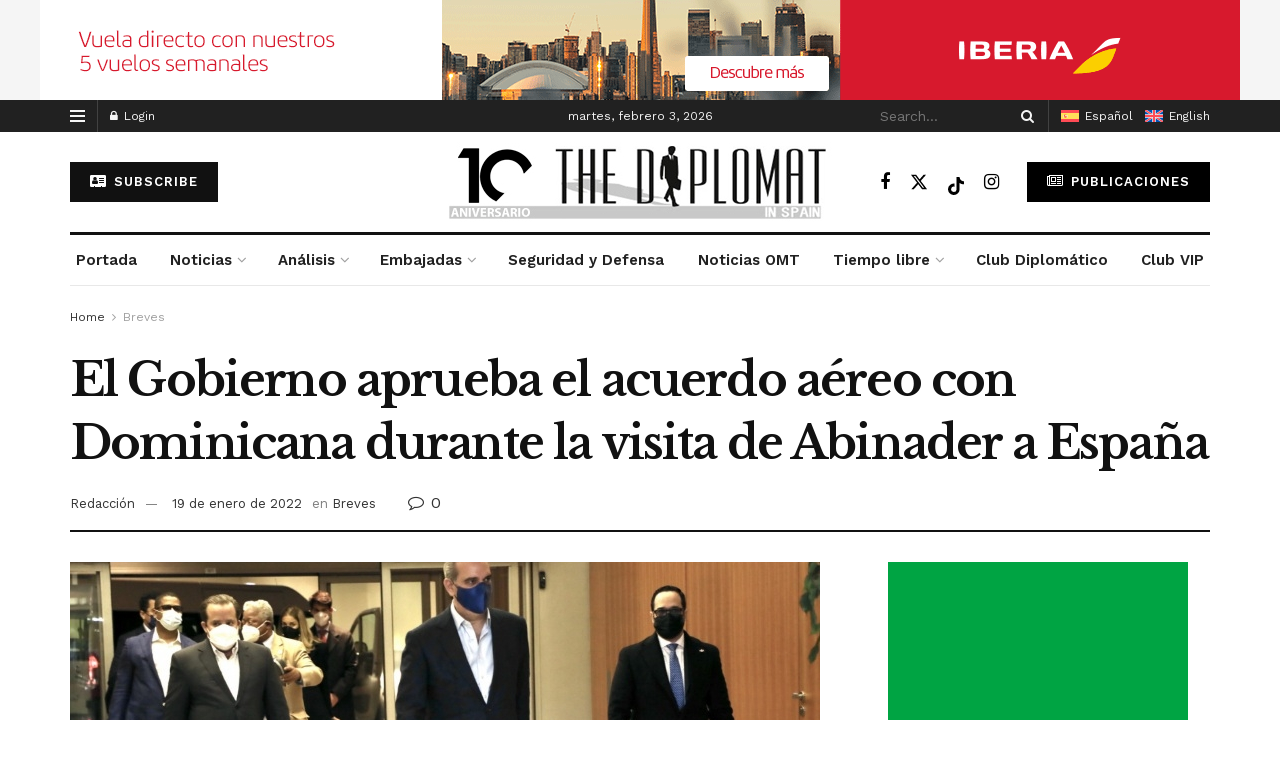

--- FILE ---
content_type: text/html; charset=UTF-8
request_url: https://thediplomatinspain.com/2022/01/19/el-gobierno-aprueba-el-acuerdo-aereo-con-dominicana-durante-la-visita-de-abinader-a-espana/
body_size: 37976
content:
<!doctype html>
<!--[if lt IE 7]> <html class="no-js lt-ie9 lt-ie8 lt-ie7" lang="es-ES"> <![endif]-->
<!--[if IE 7]>    <html class="no-js lt-ie9 lt-ie8" lang="es-ES"> <![endif]-->
<!--[if IE 8]>    <html class="no-js lt-ie9" lang="es-ES"> <![endif]-->
<!--[if IE 9]>    <html class="no-js lt-ie10" lang="es-ES"> <![endif]-->
<!--[if gt IE 8]><!--> <html class="no-js" lang="es-ES"> <!--<![endif]-->
<head>
    <meta http-equiv="Content-Type" content="text/html; charset=UTF-8" />
    <meta name='viewport' content='width=device-width, initial-scale=1, user-scalable=yes' />
    <link rel="profile" href="http://gmpg.org/xfn/11" />
    <link rel="pingback" href="https://thediplomatinspain.com/xmlrpc.php" />
    <script type="text/javascript">
/* <![CDATA[ */
(()=>{var e={};e.g=function(){if("object"==typeof globalThis)return globalThis;try{return this||new Function("return this")()}catch(e){if("object"==typeof window)return window}}(),function({ampUrl:n,isCustomizePreview:t,isAmpDevMode:r,noampQueryVarName:o,noampQueryVarValue:s,disabledStorageKey:i,mobileUserAgents:a,regexRegex:c}){if("undefined"==typeof sessionStorage)return;const d=new RegExp(c);if(!a.some((e=>{const n=e.match(d);return!(!n||!new RegExp(n[1],n[2]).test(navigator.userAgent))||navigator.userAgent.includes(e)})))return;e.g.addEventListener("DOMContentLoaded",(()=>{const e=document.getElementById("amp-mobile-version-switcher");if(!e)return;e.hidden=!1;const n=e.querySelector("a[href]");n&&n.addEventListener("click",(()=>{sessionStorage.removeItem(i)}))}));const g=r&&["paired-browsing-non-amp","paired-browsing-amp"].includes(window.name);if(sessionStorage.getItem(i)||t||g)return;const u=new URL(location.href),m=new URL(n);m.hash=u.hash,u.searchParams.has(o)&&s===u.searchParams.get(o)?sessionStorage.setItem(i,"1"):m.href!==u.href&&(window.stop(),location.replace(m.href))}({"ampUrl":"https:\/\/thediplomatinspain.com\/2022\/01\/19\/el-gobierno-aprueba-el-acuerdo-aereo-con-dominicana-durante-la-visita-de-abinader-a-espana\/?amp=1","noampQueryVarName":"noamp","noampQueryVarValue":"mobile","disabledStorageKey":"amp_mobile_redirect_disabled","mobileUserAgents":["Mobile","Android","Silk\/","Kindle","BlackBerry","Opera Mini","Opera Mobi"],"regexRegex":"^\\\/((?:.|\\n)+)\\\/([i]*)$","isCustomizePreview":false,"isAmpDevMode":false})})();
/* ]]> */
</script>
<meta name='robots' content='index, follow, max-image-preview:large, max-snippet:-1, max-video-preview:-1' />
<link rel="alternate" hreflang="es" href="https://thediplomatinspain.com/2022/01/19/el-gobierno-aprueba-el-acuerdo-aereo-con-dominicana-durante-la-visita-de-abinader-a-espana/" />
<link rel="alternate" hreflang="x-default" href="https://thediplomatinspain.com/2022/01/19/el-gobierno-aprueba-el-acuerdo-aereo-con-dominicana-durante-la-visita-de-abinader-a-espana/" />
<meta property="og:type" content="article">
<meta property="og:title" content="El Gobierno aprueba el acuerdo aéreo con Dominicana durante la visita de Abinader a España">
<meta property="og:site_name" content="thediplomatinspain.com">
<meta property="og:description" content="The Diplomat &amp;nbsp; El Consejo de Ministros aprobó ayer el acuerdo por el que se autoriza la firma y la">
<meta property="og:url" content="https://thediplomatinspain.com/2022/01/19/el-gobierno-aprueba-el-acuerdo-aereo-con-dominicana-durante-la-visita-de-abinader-a-espana/">
<meta property="og:locale" content="es_ES">
<meta property="og:image" content="https://thediplomatinspain.com/wp-content/uploads/2024/05/abinader-en-madrid.jpg">
<meta property="og:image:height" content="483">
<meta property="og:image:width" content="750">
<meta property="article:published_time" content="2022-01-19T05:03:48+01:00">
<meta property="article:modified_time" content="2022-01-19T05:03:48+01:00">
<meta property="article:author" content="https://thediplomatinspain.com/">
<meta property="article:section" content="Breves">
<meta name="twitter:card" content="summary_large_image">
<meta name="twitter:title" content="El Gobierno aprueba el acuerdo aéreo con Dominicana durante la visita de Abinader a España">
<meta name="twitter:description" content="The Diplomat &nbsp; El Consejo de Ministros aprobó ayer el acuerdo por el que se autoriza la firma y la">
<meta name="twitter:url" content="https://thediplomatinspain.com/2022/01/19/el-gobierno-aprueba-el-acuerdo-aereo-con-dominicana-durante-la-visita-de-abinader-a-espana/">
<meta name="twitter:site" content="https://thediplomatinspain.com/">
<meta name="twitter:image" content="https://thediplomatinspain.com/wp-content/uploads/2024/05/abinader-en-madrid.jpg">
<meta name="twitter:image:width" content="750">
<meta name="twitter:image:height" content="483">
			<script type="text/javascript">
			  var jnews_ajax_url = '/?ajax-request=jnews'
			</script>
			<script type="text/javascript">;window.jnews=window.jnews||{},window.jnews.library=window.jnews.library||{},window.jnews.library=function(){"use strict";var e=this;e.win=window,e.doc=document,e.noop=function(){},e.globalBody=e.doc.getElementsByTagName("body")[0],e.globalBody=e.globalBody?e.globalBody:e.doc,e.win.jnewsDataStorage=e.win.jnewsDataStorage||{_storage:new WeakMap,put:function(e,t,n){this._storage.has(e)||this._storage.set(e,new Map),this._storage.get(e).set(t,n)},get:function(e,t){return this._storage.get(e).get(t)},has:function(e,t){return this._storage.has(e)&&this._storage.get(e).has(t)},remove:function(e,t){var n=this._storage.get(e).delete(t);return 0===!this._storage.get(e).size&&this._storage.delete(e),n}},e.windowWidth=function(){return e.win.innerWidth||e.docEl.clientWidth||e.globalBody.clientWidth},e.windowHeight=function(){return e.win.innerHeight||e.docEl.clientHeight||e.globalBody.clientHeight},e.requestAnimationFrame=e.win.requestAnimationFrame||e.win.webkitRequestAnimationFrame||e.win.mozRequestAnimationFrame||e.win.msRequestAnimationFrame||window.oRequestAnimationFrame||function(e){return setTimeout(e,1e3/60)},e.cancelAnimationFrame=e.win.cancelAnimationFrame||e.win.webkitCancelAnimationFrame||e.win.webkitCancelRequestAnimationFrame||e.win.mozCancelAnimationFrame||e.win.msCancelRequestAnimationFrame||e.win.oCancelRequestAnimationFrame||function(e){clearTimeout(e)},e.classListSupport="classList"in document.createElement("_"),e.hasClass=e.classListSupport?function(e,t){return e.classList.contains(t)}:function(e,t){return e.className.indexOf(t)>=0},e.addClass=e.classListSupport?function(t,n){e.hasClass(t,n)||t.classList.add(n)}:function(t,n){e.hasClass(t,n)||(t.className+=" "+n)},e.removeClass=e.classListSupport?function(t,n){e.hasClass(t,n)&&t.classList.remove(n)}:function(t,n){e.hasClass(t,n)&&(t.className=t.className.replace(n,""))},e.objKeys=function(e){var t=[];for(var n in e)Object.prototype.hasOwnProperty.call(e,n)&&t.push(n);return t},e.isObjectSame=function(e,t){var n=!0;return JSON.stringify(e)!==JSON.stringify(t)&&(n=!1),n},e.extend=function(){for(var e,t,n,o=arguments[0]||{},i=1,a=arguments.length;i<a;i++)if(null!==(e=arguments[i]))for(t in e)o!==(n=e[t])&&void 0!==n&&(o[t]=n);return o},e.dataStorage=e.win.jnewsDataStorage,e.isVisible=function(e){return 0!==e.offsetWidth&&0!==e.offsetHeight||e.getBoundingClientRect().length},e.getHeight=function(e){return e.offsetHeight||e.clientHeight||e.getBoundingClientRect().height},e.getWidth=function(e){return e.offsetWidth||e.clientWidth||e.getBoundingClientRect().width},e.supportsPassive=!1;try{var t=Object.defineProperty({},"passive",{get:function(){e.supportsPassive=!0}});"createEvent"in e.doc?e.win.addEventListener("test",null,t):"fireEvent"in e.doc&&e.win.attachEvent("test",null)}catch(e){}e.passiveOption=!!e.supportsPassive&&{passive:!0},e.setStorage=function(e,t){e="jnews-"+e;var n={expired:Math.floor(((new Date).getTime()+432e5)/1e3)};t=Object.assign(n,t);localStorage.setItem(e,JSON.stringify(t))},e.getStorage=function(e){e="jnews-"+e;var t=localStorage.getItem(e);return null!==t&&0<t.length?JSON.parse(localStorage.getItem(e)):{}},e.expiredStorage=function(){var t,n="jnews-";for(var o in localStorage)o.indexOf(n)>-1&&"undefined"!==(t=e.getStorage(o.replace(n,""))).expired&&t.expired<Math.floor((new Date).getTime()/1e3)&&localStorage.removeItem(o)},e.addEvents=function(t,n,o){for(var i in n){var a=["touchstart","touchmove"].indexOf(i)>=0&&!o&&e.passiveOption;"createEvent"in e.doc?t.addEventListener(i,n[i],a):"fireEvent"in e.doc&&t.attachEvent("on"+i,n[i])}},e.removeEvents=function(t,n){for(var o in n)"createEvent"in e.doc?t.removeEventListener(o,n[o]):"fireEvent"in e.doc&&t.detachEvent("on"+o,n[o])},e.triggerEvents=function(t,n,o){var i;o=o||{detail:null};return"createEvent"in e.doc?(!(i=e.doc.createEvent("CustomEvent")||new CustomEvent(n)).initCustomEvent||i.initCustomEvent(n,!0,!1,o),void t.dispatchEvent(i)):"fireEvent"in e.doc?((i=e.doc.createEventObject()).eventType=n,void t.fireEvent("on"+i.eventType,i)):void 0},e.getParents=function(t,n){void 0===n&&(n=e.doc);for(var o=[],i=t.parentNode,a=!1;!a;)if(i){var r=i;r.querySelectorAll(n).length?a=!0:(o.push(r),i=r.parentNode)}else o=[],a=!0;return o},e.forEach=function(e,t,n){for(var o=0,i=e.length;o<i;o++)t.call(n,e[o],o)},e.getText=function(e){return e.innerText||e.textContent},e.setText=function(e,t){var n="object"==typeof t?t.innerText||t.textContent:t;e.innerText&&(e.innerText=n),e.textContent&&(e.textContent=n)},e.httpBuildQuery=function(t){return e.objKeys(t).reduce(function t(n){var o=arguments.length>1&&void 0!==arguments[1]?arguments[1]:null;return function(i,a){var r=n[a];a=encodeURIComponent(a);var s=o?"".concat(o,"[").concat(a,"]"):a;return null==r||"function"==typeof r?(i.push("".concat(s,"=")),i):["number","boolean","string"].includes(typeof r)?(i.push("".concat(s,"=").concat(encodeURIComponent(r))),i):(i.push(e.objKeys(r).reduce(t(r,s),[]).join("&")),i)}}(t),[]).join("&")},e.get=function(t,n,o,i){return o="function"==typeof o?o:e.noop,e.ajax("GET",t,n,o,i)},e.post=function(t,n,o,i){return o="function"==typeof o?o:e.noop,e.ajax("POST",t,n,o,i)},e.ajax=function(t,n,o,i,a){var r=new XMLHttpRequest,s=n,c=e.httpBuildQuery(o);if(t=-1!=["GET","POST"].indexOf(t)?t:"GET",r.open(t,s+("GET"==t?"?"+c:""),!0),"POST"==t&&r.setRequestHeader("Content-type","application/x-www-form-urlencoded"),r.setRequestHeader("X-Requested-With","XMLHttpRequest"),r.onreadystatechange=function(){4===r.readyState&&200<=r.status&&300>r.status&&"function"==typeof i&&i.call(void 0,r.response)},void 0!==a&&!a){return{xhr:r,send:function(){r.send("POST"==t?c:null)}}}return r.send("POST"==t?c:null),{xhr:r}},e.scrollTo=function(t,n,o){function i(e,t,n){this.start=this.position(),this.change=e-this.start,this.currentTime=0,this.increment=20,this.duration=void 0===n?500:n,this.callback=t,this.finish=!1,this.animateScroll()}return Math.easeInOutQuad=function(e,t,n,o){return(e/=o/2)<1?n/2*e*e+t:-n/2*(--e*(e-2)-1)+t},i.prototype.stop=function(){this.finish=!0},i.prototype.move=function(t){e.doc.documentElement.scrollTop=t,e.globalBody.parentNode.scrollTop=t,e.globalBody.scrollTop=t},i.prototype.position=function(){return e.doc.documentElement.scrollTop||e.globalBody.parentNode.scrollTop||e.globalBody.scrollTop},i.prototype.animateScroll=function(){this.currentTime+=this.increment;var t=Math.easeInOutQuad(this.currentTime,this.start,this.change,this.duration);this.move(t),this.currentTime<this.duration&&!this.finish?e.requestAnimationFrame.call(e.win,this.animateScroll.bind(this)):this.callback&&"function"==typeof this.callback&&this.callback()},new i(t,n,o)},e.unwrap=function(t){var n,o=t;e.forEach(t,(function(e,t){n?n+=e:n=e})),o.replaceWith(n)},e.performance={start:function(e){performance.mark(e+"Start")},stop:function(e){performance.mark(e+"End"),performance.measure(e,e+"Start",e+"End")}},e.fps=function(){var t=0,n=0,o=0;!function(){var i=t=0,a=0,r=0,s=document.getElementById("fpsTable"),c=function(t){void 0===document.getElementsByTagName("body")[0]?e.requestAnimationFrame.call(e.win,(function(){c(t)})):document.getElementsByTagName("body")[0].appendChild(t)};null===s&&((s=document.createElement("div")).style.position="fixed",s.style.top="120px",s.style.left="10px",s.style.width="100px",s.style.height="20px",s.style.border="1px solid black",s.style.fontSize="11px",s.style.zIndex="100000",s.style.backgroundColor="white",s.id="fpsTable",c(s));var l=function(){o++,n=Date.now(),(a=(o/(r=(n-t)/1e3)).toPrecision(2))!=i&&(i=a,s.innerHTML=i+"fps"),1<r&&(t=n,o=0),e.requestAnimationFrame.call(e.win,l)};l()}()},e.instr=function(e,t){for(var n=0;n<t.length;n++)if(-1!==e.toLowerCase().indexOf(t[n].toLowerCase()))return!0},e.winLoad=function(t,n){function o(o){if("complete"===e.doc.readyState||"interactive"===e.doc.readyState)return!o||n?setTimeout(t,n||1):t(o),1}o()||e.addEvents(e.win,{load:o})},e.docReady=function(t,n){function o(o){if("complete"===e.doc.readyState||"interactive"===e.doc.readyState)return!o||n?setTimeout(t,n||1):t(o),1}o()||e.addEvents(e.doc,{DOMContentLoaded:o})},e.fireOnce=function(){e.docReady((function(){e.assets=e.assets||[],e.assets.length&&(e.boot(),e.load_assets())}),50)},e.boot=function(){e.length&&e.doc.querySelectorAll("style[media]").forEach((function(e){"not all"==e.getAttribute("media")&&e.removeAttribute("media")}))},e.create_js=function(t,n){var o=e.doc.createElement("script");switch(o.setAttribute("src",t),n){case"defer":o.setAttribute("defer",!0);break;case"async":o.setAttribute("async",!0);break;case"deferasync":o.setAttribute("defer",!0),o.setAttribute("async",!0)}e.globalBody.appendChild(o)},e.load_assets=function(){"object"==typeof e.assets&&e.forEach(e.assets.slice(0),(function(t,n){var o="";t.defer&&(o+="defer"),t.async&&(o+="async"),e.create_js(t.url,o);var i=e.assets.indexOf(t);i>-1&&e.assets.splice(i,1)})),e.assets=jnewsoption.au_scripts=window.jnewsads=[]},e.setCookie=function(e,t,n){var o="";if(n){var i=new Date;i.setTime(i.getTime()+24*n*60*60*1e3),o="; expires="+i.toUTCString()}document.cookie=e+"="+(t||"")+o+"; path=/"},e.getCookie=function(e){for(var t=e+"=",n=document.cookie.split(";"),o=0;o<n.length;o++){for(var i=n[o];" "==i.charAt(0);)i=i.substring(1,i.length);if(0==i.indexOf(t))return i.substring(t.length,i.length)}return null},e.eraseCookie=function(e){document.cookie=e+"=; Path=/; Expires=Thu, 01 Jan 1970 00:00:01 GMT;"},e.docReady((function(){e.globalBody=e.globalBody==e.doc?e.doc.getElementsByTagName("body")[0]:e.globalBody,e.globalBody=e.globalBody?e.globalBody:e.doc})),e.winLoad((function(){e.winLoad((function(){var t=!1;if(void 0!==window.jnewsadmin)if(void 0!==window.file_version_checker){var n=e.objKeys(window.file_version_checker);n.length?n.forEach((function(e){t||"10.0.4"===window.file_version_checker[e]||(t=!0)})):t=!0}else t=!0;t&&(window.jnewsHelper.getMessage(),window.jnewsHelper.getNotice())}),2500)}))},window.jnews.library=new window.jnews.library;</script>
	<!-- This site is optimized with the Yoast SEO plugin v25.8 - https://yoast.com/wordpress/plugins/seo/ -->
	<title>El Gobierno aprueba el acuerdo aéreo con Dominicana durante la visita de Abinader a España - thediplomatinspain.com</title>
	<link rel="canonical" href="https://thediplomatinspain.com/2022/01/19/el-gobierno-aprueba-el-acuerdo-aereo-con-dominicana-durante-la-visita-de-abinader-a-espana/" />
	<meta property="og:locale" content="es_ES" />
	<meta property="og:type" content="article" />
	<meta property="og:title" content="El Gobierno aprueba el acuerdo aéreo con Dominicana durante la visita de Abinader a España - thediplomatinspain.com" />
	<meta property="og:description" content="El Consejo de Ministros aprobó ayer el acuerdo por el que se autoriza la firma y la aplicación provisional del acuerdo sobre transporte aéreo entre España y la República Dominicana." />
	<meta property="og:url" content="https://thediplomatinspain.com/2022/01/19/el-gobierno-aprueba-el-acuerdo-aereo-con-dominicana-durante-la-visita-de-abinader-a-espana/" />
	<meta property="og:site_name" content="thediplomatinspain.com" />
	<meta property="article:publisher" content="https://www.facebook.com/thediplomatinspain" />
	<meta property="article:published_time" content="2022-01-19T04:03:48+00:00" />
	<meta property="og:image" content="https://thediplomatinspain.com/wp-content/uploads/2024/05/abinader-en-madrid.jpg" />
	<meta property="og:image:width" content="750" />
	<meta property="og:image:height" content="483" />
	<meta property="og:image:type" content="image/jpeg" />
	<meta name="author" content="Redacción" />
	<meta name="twitter:card" content="summary_large_image" />
	<meta name="twitter:creator" content="@diplomatinspain" />
	<meta name="twitter:site" content="@diplomatinspain" />
	<meta name="twitter:label1" content="Escrito por" />
	<meta name="twitter:data1" content="Redacción" />
	<meta name="twitter:label2" content="Tiempo de lectura" />
	<meta name="twitter:data2" content="2 minutos" />
	<script type="application/ld+json" class="yoast-schema-graph">{"@context":"https://schema.org","@graph":[{"@type":"Article","@id":"https://thediplomatinspain.com/2022/01/19/el-gobierno-aprueba-el-acuerdo-aereo-con-dominicana-durante-la-visita-de-abinader-a-espana/#article","isPartOf":{"@id":"https://thediplomatinspain.com/2022/01/19/el-gobierno-aprueba-el-acuerdo-aereo-con-dominicana-durante-la-visita-de-abinader-a-espana/"},"author":{"name":"Redacción","@id":"https://thediplomatinspain.com/#/schema/person/04055fb86e88565108ba12d079949b27"},"headline":"El Gobierno aprueba el acuerdo aéreo con Dominicana durante la visita de Abinader a España","datePublished":"2022-01-19T04:03:48+00:00","mainEntityOfPage":{"@id":"https://thediplomatinspain.com/2022/01/19/el-gobierno-aprueba-el-acuerdo-aereo-con-dominicana-durante-la-visita-de-abinader-a-espana/"},"wordCount":483,"commentCount":0,"publisher":{"@id":"https://thediplomatinspain.com/#organization"},"image":{"@id":"https://thediplomatinspain.com/2022/01/19/el-gobierno-aprueba-el-acuerdo-aereo-con-dominicana-durante-la-visita-de-abinader-a-espana/#primaryimage"},"thumbnailUrl":"https://thediplomatinspain.com/wp-content/uploads/2024/05/abinader-en-madrid.jpg","articleSection":["Breves"],"inLanguage":"es","potentialAction":[{"@type":"CommentAction","name":"Comment","target":["https://thediplomatinspain.com/2022/01/19/el-gobierno-aprueba-el-acuerdo-aereo-con-dominicana-durante-la-visita-de-abinader-a-espana/#respond"]}]},{"@type":"WebPage","@id":"https://thediplomatinspain.com/2022/01/19/el-gobierno-aprueba-el-acuerdo-aereo-con-dominicana-durante-la-visita-de-abinader-a-espana/","url":"https://thediplomatinspain.com/2022/01/19/el-gobierno-aprueba-el-acuerdo-aereo-con-dominicana-durante-la-visita-de-abinader-a-espana/","name":"El Gobierno aprueba el acuerdo aéreo con Dominicana durante la visita de Abinader a España - thediplomatinspain.com","isPartOf":{"@id":"https://thediplomatinspain.com/#website"},"primaryImageOfPage":{"@id":"https://thediplomatinspain.com/2022/01/19/el-gobierno-aprueba-el-acuerdo-aereo-con-dominicana-durante-la-visita-de-abinader-a-espana/#primaryimage"},"image":{"@id":"https://thediplomatinspain.com/2022/01/19/el-gobierno-aprueba-el-acuerdo-aereo-con-dominicana-durante-la-visita-de-abinader-a-espana/#primaryimage"},"thumbnailUrl":"https://thediplomatinspain.com/wp-content/uploads/2024/05/abinader-en-madrid.jpg","datePublished":"2022-01-19T04:03:48+00:00","breadcrumb":{"@id":"https://thediplomatinspain.com/2022/01/19/el-gobierno-aprueba-el-acuerdo-aereo-con-dominicana-durante-la-visita-de-abinader-a-espana/#breadcrumb"},"inLanguage":"es","potentialAction":[{"@type":"ReadAction","target":["https://thediplomatinspain.com/2022/01/19/el-gobierno-aprueba-el-acuerdo-aereo-con-dominicana-durante-la-visita-de-abinader-a-espana/"]}]},{"@type":"ImageObject","inLanguage":"es","@id":"https://thediplomatinspain.com/2022/01/19/el-gobierno-aprueba-el-acuerdo-aereo-con-dominicana-durante-la-visita-de-abinader-a-espana/#primaryimage","url":"https://thediplomatinspain.com/wp-content/uploads/2024/05/abinader-en-madrid.jpg","contentUrl":"https://thediplomatinspain.com/wp-content/uploads/2024/05/abinader-en-madrid.jpg","width":750,"height":483,"caption":"Luis Abinader a su llegada a Madrid. / Foto: presidencia.gob.do"},{"@type":"BreadcrumbList","@id":"https://thediplomatinspain.com/2022/01/19/el-gobierno-aprueba-el-acuerdo-aereo-con-dominicana-durante-la-visita-de-abinader-a-espana/#breadcrumb","itemListElement":[{"@type":"ListItem","position":1,"name":"Portada","item":"https://thediplomatinspain.com/"},{"@type":"ListItem","position":2,"name":"El Gobierno aprueba el acuerdo aéreo con Dominicana durante la visita de Abinader a España"}]},{"@type":"WebSite","@id":"https://thediplomatinspain.com/#website","url":"https://thediplomatinspain.com/","name":"thediplomatinspain.com","description":"Diario digital de referencia para diplomáticos y empresas","publisher":{"@id":"https://thediplomatinspain.com/#organization"},"potentialAction":[{"@type":"SearchAction","target":{"@type":"EntryPoint","urlTemplate":"https://thediplomatinspain.com/?s={search_term_string}"},"query-input":{"@type":"PropertyValueSpecification","valueRequired":true,"valueName":"search_term_string"}}],"inLanguage":"es"},{"@type":"Organization","@id":"https://thediplomatinspain.com/#organization","name":"thediplomatinspain.com","url":"https://thediplomatinspain.com/","logo":{"@type":"ImageObject","inLanguage":"es","@id":"https://thediplomatinspain.com/#/schema/logo/image/","url":"https://thediplomatinspain.com/wp-content/uploads/2024/06/logo_the_diplomat.png","contentUrl":"https://thediplomatinspain.com/wp-content/uploads/2024/06/logo_the_diplomat.png","width":284,"height":77,"caption":"thediplomatinspain.com"},"image":{"@id":"https://thediplomatinspain.com/#/schema/logo/image/"},"sameAs":["https://www.facebook.com/thediplomatinspain","https://x.com/diplomatinspain","https://www.youtube.com/channel/UCK0mRqeeZDKdFeiFQZLcH2A"]},{"@type":"Person","@id":"https://thediplomatinspain.com/#/schema/person/04055fb86e88565108ba12d079949b27","name":"Redacción","image":{"@type":"ImageObject","inLanguage":"es","@id":"https://thediplomatinspain.com/#/schema/person/image/","url":"https://secure.gravatar.com/avatar/b9e27f7bc9cdfcd88a1e1199006f6aed9b21031ca6b4eea027d8d4e8f30c2240?s=96&d=mm&r=g","contentUrl":"https://secure.gravatar.com/avatar/b9e27f7bc9cdfcd88a1e1199006f6aed9b21031ca6b4eea027d8d4e8f30c2240?s=96&d=mm&r=g","caption":"Redacción"},"sameAs":["https://thediplomatinspain.com/"],"url":"https://thediplomatinspain.com/author/raudalex/"}]}</script>
	<!-- / Yoast SEO plugin. -->


<link rel='dns-prefetch' href='//www.googletagmanager.com' />
<link rel='dns-prefetch' href='//use.fontawesome.com' />
<link rel='dns-prefetch' href='//fonts.googleapis.com' />
<link rel='preconnect' href='https://fonts.gstatic.com' />
<link rel="alternate" type="application/rss+xml" title="thediplomatinspain.com &raquo; Feed" href="https://thediplomatinspain.com/feed/" />
<link rel="alternate" type="application/rss+xml" title="thediplomatinspain.com &raquo; Feed de los comentarios" href="https://thediplomatinspain.com/comments/feed/" />
<link rel="alternate" title="oEmbed (JSON)" type="application/json+oembed" href="https://thediplomatinspain.com/wp-json/oembed/1.0/embed?url=https%3A%2F%2Fthediplomatinspain.com%2F2022%2F01%2F19%2Fel-gobierno-aprueba-el-acuerdo-aereo-con-dominicana-durante-la-visita-de-abinader-a-espana%2F" />
<link rel="alternate" title="oEmbed (XML)" type="text/xml+oembed" href="https://thediplomatinspain.com/wp-json/oembed/1.0/embed?url=https%3A%2F%2Fthediplomatinspain.com%2F2022%2F01%2F19%2Fel-gobierno-aprueba-el-acuerdo-aereo-con-dominicana-durante-la-visita-de-abinader-a-espana%2F&#038;format=xml" />
<style id='wp-img-auto-sizes-contain-inline-css' type='text/css'>
img:is([sizes=auto i],[sizes^="auto," i]){contain-intrinsic-size:3000px 1500px}
/*# sourceURL=wp-img-auto-sizes-contain-inline-css */
</style>
<link rel='stylesheet' id='vc_extensions_cqbundle_adminicon-css' href='https://thediplomatinspain.com/wp-content/plugins/all-in-one-addons-for-wpbakery-page-builder-9-1697018390/css/admin_icon.css?ver=6.9' type='text/css' media='all' />
<link rel='stylesheet' id='mp-theme-css' href='https://thediplomatinspain.com/wp-content/plugins/memberpress/css/ui/theme.css?ver=1.11.36' type='text/css' media='all' />
<style id='wp-emoji-styles-inline-css' type='text/css'>

	img.wp-smiley, img.emoji {
		display: inline !important;
		border: none !important;
		box-shadow: none !important;
		height: 1em !important;
		width: 1em !important;
		margin: 0 0.07em !important;
		vertical-align: -0.1em !important;
		background: none !important;
		padding: 0 !important;
	}
/*# sourceURL=wp-emoji-styles-inline-css */
</style>
<link rel='stylesheet' id='my-custom-block-frontend-css-css' href='https://thediplomatinspain.com/wp-content/plugins/wpdm-gutenberg-blocks/build/style.css?ver=6.9' type='text/css' media='all' />
<link rel='stylesheet' id='all-css' href='https://thediplomatinspain.com/wp-content/plugins/built-it-shortcodes/public/css/all.min.css?ver=1.0.0' type='text/css' media='all' />
<link rel='stylesheet' id='bootstrap-css' href='https://thediplomatinspain.com/wp-content/plugins/built-it-shortcodes/public/css/bootstrap.min.css?ver=1.0.0' type='text/css' media='all' />
<link rel='stylesheet' id='font-css' href='https://thediplomatinspain.com/wp-content/plugins/built-it-shortcodes/public/css/font.css?ver=1.0.0' type='text/css' media='all' />
<link rel='stylesheet' id='magnific-popup-css' href='https://thediplomatinspain.com/wp-content/plugins/built-it-shortcodes/public/css/magnific-popup.min.css?ver=1.0.0' type='text/css' media='all' />
<link rel='stylesheet' id='swiper-css' href='https://thediplomatinspain.com/wp-content/plugins/built-it-shortcodes/public/css/swiper.min.css?ver=1.0.0' type='text/css' media='all' />
<link rel='stylesheet' id='built-it-css' href='https://thediplomatinspain.com/wp-content/plugins/built-it-shortcodes/public/css/built-it-public.css?ver=1.0.0' type='text/css' media='all' />
<link rel='stylesheet' id='wpdm-font-awesome-css' href='https://use.fontawesome.com/releases/v6.2.0/css/all.css?ver=6.9' type='text/css' media='all' />
<link rel='stylesheet' id='wpdm-front-bootstrap-css' href='https://thediplomatinspain.com/wp-content/plugins/download-manager/assets/bootstrap/css/bootstrap.min.css?ver=6.9' type='text/css' media='all' />
<link rel='stylesheet' id='wpdm-front-css' href='https://thediplomatinspain.com/wp-content/plugins/download-manager/assets/css/front.css?ver=6.9' type='text/css' media='all' />
<link rel='stylesheet' id='wpml-legacy-horizontal-list-0-css' href='https://thediplomatinspain.com/wp-content/plugins/sitepress-multilingual-cms/templates/language-switchers/legacy-list-horizontal/style.min.css?ver=1' type='text/css' media='all' />
<style id='wpml-legacy-horizontal-list-0-inline-css' type='text/css'>
.wpml-ls-statics-footer a, .wpml-ls-statics-footer .wpml-ls-sub-menu a, .wpml-ls-statics-footer .wpml-ls-sub-menu a:link, .wpml-ls-statics-footer li:not(.wpml-ls-current-language) .wpml-ls-link, .wpml-ls-statics-footer li:not(.wpml-ls-current-language) .wpml-ls-link:link {color:#444444;background-color:#ffffff;}.wpml-ls-statics-footer .wpml-ls-sub-menu a:hover,.wpml-ls-statics-footer .wpml-ls-sub-menu a:focus, .wpml-ls-statics-footer .wpml-ls-sub-menu a:link:hover, .wpml-ls-statics-footer .wpml-ls-sub-menu a:link:focus {color:#000000;background-color:#eeeeee;}.wpml-ls-statics-footer .wpml-ls-current-language > a {color:#444444;background-color:#ffffff;}.wpml-ls-statics-footer .wpml-ls-current-language:hover>a, .wpml-ls-statics-footer .wpml-ls-current-language>a:focus {color:#000000;background-color:#eeeeee;}
/*# sourceURL=wpml-legacy-horizontal-list-0-inline-css */
</style>
<link rel='stylesheet' id='wpml-menu-item-0-css' href='https://thediplomatinspain.com/wp-content/plugins/sitepress-multilingual-cms/templates/language-switchers/menu-item/style.min.css?ver=1' type='text/css' media='all' />
<link rel='stylesheet' id='cmplz-general-css' href='https://thediplomatinspain.com/wp-content/plugins/complianz-gdpr-premium/assets/css/cookieblocker.min.css?ver=1769860507' type='text/css' media='all' />
<link rel='stylesheet' id='js_composer_front-css' href='https://thediplomatinspain.com/wp-content/plugins/js_composer/assets/css/js_composer.min.css?ver=8.6.1' type='text/css' media='all' />
<link rel='stylesheet' id='newsletter-css' href='https://thediplomatinspain.com/wp-content/plugins/newsletter/style.css?ver=8.9.1' type='text/css' media='all' />
<link crossorigin="anonymous" rel='stylesheet' id='jeg_customizer_font-css' href='//fonts.googleapis.com/css?family=Work+Sans%3Aregular%2C600%7CLibre+Baskerville%3Aregular%2Citalic%2C700&#038;display=swap&#038;ver=1.3.2' type='text/css' media='all' />
<link rel='stylesheet' id='font-awesome-css' href='https://thediplomatinspain.com/wp-content/themes/jnews/assets/fonts/font-awesome/font-awesome.min.css?ver=12.0.3' type='text/css' media='all' />
<link rel='stylesheet' id='jnews-frontend-css' href='https://thediplomatinspain.com/wp-content/themes/jnews/assets/dist/frontend.min.css?ver=12.0.3' type='text/css' media='all' />
<link rel='stylesheet' id='jnews-js-composer-css' href='https://thediplomatinspain.com/wp-content/themes/jnews/assets/css/js-composer-frontend.css?ver=12.0.3' type='text/css' media='all' />
<link rel='stylesheet' id='jnews-style-css' href='https://thediplomatinspain.com/wp-content/themes/jnews/style.css?ver=12.0.3' type='text/css' media='all' />
<link rel='stylesheet' id='jnews-darkmode-css' href='https://thediplomatinspain.com/wp-content/themes/jnews/assets/css/darkmode.css?ver=12.0.3' type='text/css' media='all' />
<link rel='stylesheet' id='jnews-darkmode-device-css' href='https://thediplomatinspain.com/wp-content/themes/jnews/assets/css/darkmode-device.css?ver=12.0.3' type='text/css' media='all' />
<link rel='stylesheet' id='jnews-scheme-css' href='https://thediplomatinspain.com/wp-content/themes/jnews/data/import/newspaper/scheme.css?ver=12.0.3' type='text/css' media='all' />
<link rel='stylesheet' id='jnews-social-login-style-css' href='https://thediplomatinspain.com/wp-content/plugins/jnews-social-login/assets/css/plugin.css?ver=11.0.5' type='text/css' media='all' />
<link rel='stylesheet' id='jnews-select-share-css' href='https://thediplomatinspain.com/wp-content/plugins/jnews-social-share/assets/css/plugin.css' type='text/css' media='all' />
<link rel='stylesheet' id='jnews-weather-style-css' href='https://thediplomatinspain.com/wp-content/plugins/jnews-weather/assets/css/plugin.css?ver=11.0.2' type='text/css' media='all' />
<script type="text/javascript" src="https://thediplomatinspain.com/wp-includes/js/jquery/jquery.min.js?ver=3.7.1" id="jquery-core-js"></script>
<script type="text/javascript" src="https://thediplomatinspain.com/wp-includes/js/jquery/jquery-migrate.min.js?ver=3.4.1" id="jquery-migrate-js"></script>
<script type="text/javascript" id="wpml-cookie-js-extra">
/* <![CDATA[ */
var wpml_cookies = {"wp-wpml_current_language":{"value":"es","expires":1,"path":"/"}};
var wpml_cookies = {"wp-wpml_current_language":{"value":"es","expires":1,"path":"/"}};
//# sourceURL=wpml-cookie-js-extra
/* ]]> */
</script>
<script type="text/javascript" src="https://thediplomatinspain.com/wp-content/plugins/sitepress-multilingual-cms/res/js/cookies/language-cookie.js?ver=473900" id="wpml-cookie-js" defer="defer" data-wp-strategy="defer"></script>
<script type="text/javascript" src="https://thediplomatinspain.com/wp-content/plugins/built-it-shortcodes/public/js/built-it-public.js?ver=1.0.0" id="built-it-js"></script>
<script type="text/javascript" src="https://thediplomatinspain.com/wp-content/plugins/download-manager/assets/bootstrap/js/bootstrap.bundle.min.js?ver=6.9" id="wpdm-front-bootstrap-js"></script>
<script type="text/javascript" id="wpdm-frontjs-js-extra">
/* <![CDATA[ */
var wpdm_url = {"home":"https://thediplomatinspain.com/","site":"https://thediplomatinspain.com/","ajax":"https://thediplomatinspain.com/wp-admin/admin-ajax.php"};
var wpdm_js = {"spinner":"\u003Ci class=\"fas fa-sun fa-spin\"\u003E\u003C/i\u003E","client_id":"08fb1309610b4aaca45df5f154062d1b"};
var wpdm_strings = {"pass_var":"\u00a1Contrase\u00f1a verificada!","pass_var_q":"Haz clic en el bot\u00f3n siguiente para iniciar la descarga.","start_dl":"Iniciar descarga"};
//# sourceURL=wpdm-frontjs-js-extra
/* ]]> */
</script>
<script type="text/javascript" src="https://thediplomatinspain.com/wp-content/plugins/download-manager/assets/js/front.js?ver=6.6.1" id="wpdm-frontjs-js"></script>
<script type="text/javascript" id="3d-flip-book-client-locale-loader-js-extra">
/* <![CDATA[ */
var FB3D_CLIENT_LOCALE = {"ajaxurl":"https://thediplomatinspain.com/wp-admin/admin-ajax.php","dictionary":{"Table of contents":"Table of contents","Close":"Close","Bookmarks":"Bookmarks","Thumbnails":"Thumbnails","Search":"Search","Share":"Share","Facebook":"Facebook","Twitter":"Twitter","Email":"Email","Play":"Play","Previous page":"Previous page","Next page":"Next page","Zoom in":"Zoom in","Zoom out":"Zoom out","Fit view":"Fit view","Auto play":"Auto play","Full screen":"Full screen","More":"More","Smart pan":"Smart pan","Single page":"Single page","Sounds":"Sounds","Stats":"Stats","Print":"Print","Download":"Download","Goto first page":"Goto first page","Goto last page":"Goto last page"},"images":"https://thediplomatinspain.com/wp-content/plugins/unreal-flipbook-addon-for-visual-composer/assets/images/","jsData":{"urls":[],"posts":{"ids_mis":[],"ids":[]},"pages":[],"firstPages":[],"bookCtrlProps":[],"bookTemplates":[]},"key":"3d-flip-book","pdfJS":{"pdfJsLib":"https://thediplomatinspain.com/wp-content/plugins/unreal-flipbook-addon-for-visual-composer/assets/js/pdf.min.js?ver=4.3.136","pdfJsWorker":"https://thediplomatinspain.com/wp-content/plugins/unreal-flipbook-addon-for-visual-composer/assets/js/pdf.worker.js?ver=4.3.136","stablePdfJsLib":"https://thediplomatinspain.com/wp-content/plugins/unreal-flipbook-addon-for-visual-composer/assets/js/stable/pdf.min.js?ver=2.5.207","stablePdfJsWorker":"https://thediplomatinspain.com/wp-content/plugins/unreal-flipbook-addon-for-visual-composer/assets/js/stable/pdf.worker.js?ver=2.5.207","pdfJsCMapUrl":"https://thediplomatinspain.com/wp-content/plugins/unreal-flipbook-addon-for-visual-composer/assets/cmaps/"},"cacheurl":"https://thediplomatinspain.com/wp-content/uploads/3d-flip-book/cache/","pluginsurl":"https://thediplomatinspain.com/wp-content/plugins/","pluginurl":"https://thediplomatinspain.com/wp-content/plugins/unreal-flipbook-addon-for-visual-composer/","thumbnailSize":{"width":"150","height":"150"},"version":"1.16.16"};
//# sourceURL=3d-flip-book-client-locale-loader-js-extra
/* ]]> */
</script>
<script type="text/javascript" src="https://thediplomatinspain.com/wp-content/plugins/unreal-flipbook-addon-for-visual-composer/assets/js/client-locale-loader.js?ver=1.16.16" id="3d-flip-book-client-locale-loader-js" async="async" data-wp-strategy="async"></script>

<!-- Fragmento de código de la etiqueta de Google (gtag.js) añadida por Site Kit -->
<!-- Fragmento de código de Google Analytics añadido por Site Kit -->
<script type="text/javascript" id="google_gtagjs-js-before">
/* <![CDATA[ */
	
			
	
//# sourceURL=google_gtagjs-js-before
/* ]]> */
</script>
<script type="text/javascript" src="https://www.googletagmanager.com/gtag/js?id=GT-P8282QN" id="google_gtagjs-js" async></script>
<script type="text/javascript" id="google_gtagjs-js-after">
/* <![CDATA[ */
window.dataLayer = window.dataLayer || [];function gtag(){dataLayer.push(arguments);}
gtag("set","linker",{"domains":["thediplomatinspain.com"]});
gtag("js", new Date());
gtag("set", "developer_id.dZTNiMT", true);
gtag("config", "GT-P8282QN");
//# sourceURL=google_gtagjs-js-after
/* ]]> */
</script>
<script></script><link rel="https://api.w.org/" href="https://thediplomatinspain.com/wp-json/" /><link rel="alternate" title="JSON" type="application/json" href="https://thediplomatinspain.com/wp-json/wp/v2/posts/9707" /><link rel="EditURI" type="application/rsd+xml" title="RSD" href="https://thediplomatinspain.com/xmlrpc.php?rsd" />
<meta name="generator" content="WordPress 6.9" />
<link rel='shortlink' href='https://thediplomatinspain.com/?p=9707' />
<meta name="generator" content="WPML ver:4.7.3 stt:1,2;" />
<meta name="generator" content="Site Kit by Google 1.161.0" /><link rel="alternate" type="text/html" media="only screen and (max-width: 640px)" href="https://thediplomatinspain.com/2022/01/19/el-gobierno-aprueba-el-acuerdo-aereo-con-dominicana-durante-la-visita-de-abinader-a-espana/?amp=1">			<style>.cmplz-hidden {
					display: none !important;
				}</style><meta name="generator" content="Powered by WPBakery Page Builder - drag and drop page builder for WordPress."/>
<link rel="amphtml" href="https://thediplomatinspain.com/2022/01/19/el-gobierno-aprueba-el-acuerdo-aereo-con-dominicana-durante-la-visita-de-abinader-a-espana/?amp=1"><style>#amp-mobile-version-switcher{left:0;position:absolute;width:100%;z-index:100}#amp-mobile-version-switcher>a{background-color:#444;border:0;color:#eaeaea;display:block;font-family:-apple-system,BlinkMacSystemFont,Segoe UI,Roboto,Oxygen-Sans,Ubuntu,Cantarell,Helvetica Neue,sans-serif;font-size:16px;font-weight:600;padding:15px 0;text-align:center;-webkit-text-decoration:none;text-decoration:none}#amp-mobile-version-switcher>a:active,#amp-mobile-version-switcher>a:focus,#amp-mobile-version-switcher>a:hover{-webkit-text-decoration:underline;text-decoration:underline}</style><script type='application/ld+json'>{"@context":"http:\/\/schema.org","@type":"Organization","@id":"https:\/\/thediplomatinspain.com\/#organization","url":"https:\/\/thediplomatinspain.com\/","name":"","logo":{"@type":"ImageObject","url":""},"sameAs":["https:\/\/www.facebook.com\/thediplomatinspain","https:\/\/x.com\/diplomatinspain","#","#"]}</script>
<script type='application/ld+json'>{"@context":"http:\/\/schema.org","@type":"WebSite","@id":"https:\/\/thediplomatinspain.com\/#website","url":"https:\/\/thediplomatinspain.com\/","name":"","potentialAction":{"@type":"SearchAction","target":"https:\/\/thediplomatinspain.com\/?s={search_term_string}","query-input":"required name=search_term_string"}}</script>
<link rel="icon" href="https://thediplomatinspain.com/wp-content/uploads/2024/05/facicon_thediplomat-75x75.png" sizes="32x32" />
<link rel="icon" href="https://thediplomatinspain.com/wp-content/uploads/2024/05/facicon_thediplomat-350x350.png" sizes="192x192" />
<link rel="apple-touch-icon" href="https://thediplomatinspain.com/wp-content/uploads/2024/05/facicon_thediplomat-350x350.png" />
<meta name="msapplication-TileImage" content="https://thediplomatinspain.com/wp-content/uploads/2024/05/facicon_thediplomat-350x350.png" />
<style id="jeg_dynamic_css" type="text/css" data-type="jeg_custom-css">body { --j-body-color : #333333; --j-accent-color : #248be5; --j-alt-color : #2234d6; --j-heading-color : #111111; } body,.jeg_newsfeed_list .tns-outer .tns-controls button,.jeg_filter_button,.owl-carousel .owl-nav div,.jeg_readmore,.jeg_hero_style_7 .jeg_post_meta a,.widget_calendar thead th,.widget_calendar tfoot a,.jeg_socialcounter a,.entry-header .jeg_meta_like a,.entry-header .jeg_meta_comment a,.entry-header .jeg_meta_donation a,.entry-header .jeg_meta_bookmark a,.entry-content tbody tr:hover,.entry-content th,.jeg_splitpost_nav li:hover a,#breadcrumbs a,.jeg_author_socials a:hover,.jeg_footer_content a,.jeg_footer_bottom a,.jeg_cartcontent,.woocommerce .woocommerce-breadcrumb a { color : #333333; } a, .jeg_menu_style_5>li>a:hover, .jeg_menu_style_5>li.sfHover>a, .jeg_menu_style_5>li.current-menu-item>a, .jeg_menu_style_5>li.current-menu-ancestor>a, .jeg_navbar .jeg_menu:not(.jeg_main_menu)>li>a:hover, .jeg_midbar .jeg_menu:not(.jeg_main_menu)>li>a:hover, .jeg_side_tabs li.active, .jeg_block_heading_5 strong, .jeg_block_heading_6 strong, .jeg_block_heading_7 strong, .jeg_block_heading_8 strong, .jeg_subcat_list li a:hover, .jeg_subcat_list li button:hover, .jeg_pl_lg_7 .jeg_thumb .jeg_post_category a, .jeg_pl_xs_2:before, .jeg_pl_xs_4 .jeg_postblock_content:before, .jeg_postblock .jeg_post_title a:hover, .jeg_hero_style_6 .jeg_post_title a:hover, .jeg_sidefeed .jeg_pl_xs_3 .jeg_post_title a:hover, .widget_jnews_popular .jeg_post_title a:hover, .jeg_meta_author a, .widget_archive li a:hover, .widget_pages li a:hover, .widget_meta li a:hover, .widget_recent_entries li a:hover, .widget_rss li a:hover, .widget_rss cite, .widget_categories li a:hover, .widget_categories li.current-cat>a, #breadcrumbs a:hover, .jeg_share_count .counts, .commentlist .bypostauthor>.comment-body>.comment-author>.fn, span.required, .jeg_review_title, .bestprice .price, .authorlink a:hover, .jeg_vertical_playlist .jeg_video_playlist_play_icon, .jeg_vertical_playlist .jeg_video_playlist_item.active .jeg_video_playlist_thumbnail:before, .jeg_horizontal_playlist .jeg_video_playlist_play, .woocommerce li.product .pricegroup .button, .widget_display_forums li a:hover, .widget_display_topics li:before, .widget_display_replies li:before, .widget_display_views li:before, .bbp-breadcrumb a:hover, .jeg_mobile_menu li.sfHover>a, .jeg_mobile_menu li a:hover, .split-template-6 .pagenum, .jeg_mobile_menu_style_5>li>a:hover, .jeg_mobile_menu_style_5>li.sfHover>a, .jeg_mobile_menu_style_5>li.current-menu-item>a, .jeg_mobile_menu_style_5>li.current-menu-ancestor>a, .jeg_mobile_menu.jeg_menu_dropdown li.open > div > a ,.jeg_menu_dropdown.language-swicher .sub-menu li a:hover { color : #248be5; } .jeg_menu_style_1>li>a:before, .jeg_menu_style_2>li>a:before, .jeg_menu_style_3>li>a:before, .jeg_side_toggle, .jeg_slide_caption .jeg_post_category a, .jeg_slider_type_1_wrapper .tns-controls button.tns-next, .jeg_block_heading_1 .jeg_block_title span, .jeg_block_heading_2 .jeg_block_title span, .jeg_block_heading_3, .jeg_block_heading_4 .jeg_block_title span, .jeg_block_heading_6:after, .jeg_pl_lg_box .jeg_post_category a, .jeg_pl_md_box .jeg_post_category a, .jeg_readmore:hover, .jeg_thumb .jeg_post_category a, .jeg_block_loadmore a:hover, .jeg_postblock.alt .jeg_block_loadmore a:hover, .jeg_block_loadmore a.active, .jeg_postblock_carousel_2 .jeg_post_category a, .jeg_heroblock .jeg_post_category a, .jeg_pagenav_1 .page_number.active, .jeg_pagenav_1 .page_number.active:hover, input[type="submit"], .btn, .button, .widget_tag_cloud a:hover, .popularpost_item:hover .jeg_post_title a:before, .jeg_splitpost_4 .page_nav, .jeg_splitpost_5 .page_nav, .jeg_post_via a:hover, .jeg_post_source a:hover, .jeg_post_tags a:hover, .comment-reply-title small a:before, .comment-reply-title small a:after, .jeg_storelist .productlink, .authorlink li.active a:before, .jeg_footer.dark .socials_widget:not(.nobg) a:hover .fa,.jeg_footer.dark .socials_widget:not(.nobg) a:hover > span.jeg-icon, div.jeg_breakingnews_title, .jeg_overlay_slider_bottom_wrapper .tns-controls button, .jeg_overlay_slider_bottom_wrapper .tns-controls button:hover, .jeg_vertical_playlist .jeg_video_playlist_current, .woocommerce span.onsale, .woocommerce #respond input#submit:hover, .woocommerce a.button:hover, .woocommerce button.button:hover, .woocommerce input.button:hover, .woocommerce #respond input#submit.alt, .woocommerce a.button.alt, .woocommerce button.button.alt, .woocommerce input.button.alt, .jeg_popup_post .caption, .jeg_footer.dark input[type="submit"], .jeg_footer.dark .btn, .jeg_footer.dark .button, .footer_widget.widget_tag_cloud a:hover, .jeg_inner_content .content-inner .jeg_post_category a:hover, #buddypress .standard-form button, #buddypress a.button, #buddypress input[type="submit"], #buddypress input[type="button"], #buddypress input[type="reset"], #buddypress ul.button-nav li a, #buddypress .generic-button a, #buddypress .generic-button button, #buddypress .comment-reply-link, #buddypress a.bp-title-button, #buddypress.buddypress-wrap .members-list li .user-update .activity-read-more a, div#buddypress .standard-form button:hover, div#buddypress a.button:hover, div#buddypress input[type="submit"]:hover, div#buddypress input[type="button"]:hover, div#buddypress input[type="reset"]:hover, div#buddypress ul.button-nav li a:hover, div#buddypress .generic-button a:hover, div#buddypress .generic-button button:hover, div#buddypress .comment-reply-link:hover, div#buddypress a.bp-title-button:hover, div#buddypress.buddypress-wrap .members-list li .user-update .activity-read-more a:hover, #buddypress #item-nav .item-list-tabs ul li a:before, .jeg_inner_content .jeg_meta_container .follow-wrapper a { background-color : #248be5; } .jeg_block_heading_7 .jeg_block_title span, .jeg_readmore:hover, .jeg_block_loadmore a:hover, .jeg_block_loadmore a.active, .jeg_pagenav_1 .page_number.active, .jeg_pagenav_1 .page_number.active:hover, .jeg_pagenav_3 .page_number:hover, .jeg_prevnext_post a:hover h3, .jeg_overlay_slider .jeg_post_category, .jeg_sidefeed .jeg_post.active, .jeg_vertical_playlist.jeg_vertical_playlist .jeg_video_playlist_item.active .jeg_video_playlist_thumbnail img, .jeg_horizontal_playlist .jeg_video_playlist_item.active { border-color : #248be5; } .jeg_tabpost_nav li.active, .woocommerce div.product .woocommerce-tabs ul.tabs li.active, .jeg_mobile_menu_style_1>li.current-menu-item a, .jeg_mobile_menu_style_1>li.current-menu-ancestor a, .jeg_mobile_menu_style_2>li.current-menu-item::after, .jeg_mobile_menu_style_2>li.current-menu-ancestor::after, .jeg_mobile_menu_style_3>li.current-menu-item::before, .jeg_mobile_menu_style_3>li.current-menu-ancestor::before { border-bottom-color : #248be5; } .jeg_post_share .jeg-icon svg { fill : #248be5; } .jeg_post_meta .fa, .jeg_post_meta .jpwt-icon, .entry-header .jeg_post_meta .fa, .jeg_review_stars, .jeg_price_review_list { color : #2234d6; } .jeg_share_button.share-float.share-monocrhome a { background-color : #2234d6; } h1,h2,h3,h4,h5,h6,.jeg_post_title a,.entry-header .jeg_post_title,.jeg_hero_style_7 .jeg_post_title a,.jeg_block_title,.jeg_splitpost_bar .current_title,.jeg_video_playlist_title,.gallery-caption,.jeg_push_notification_button>a.button { color : #111111; } .split-template-9 .pagenum, .split-template-10 .pagenum, .split-template-11 .pagenum, .split-template-12 .pagenum, .split-template-13 .pagenum, .split-template-15 .pagenum, .split-template-18 .pagenum, .split-template-20 .pagenum, .split-template-19 .current_title span, .split-template-20 .current_title span { background-color : #111111; } .jeg_topbar .jeg_nav_row, .jeg_topbar .jeg_search_no_expand .jeg_search_input { line-height : 32px; } .jeg_topbar .jeg_nav_row, .jeg_topbar .jeg_nav_icon { height : 32px; } .jeg_topbar .jeg_logo_img { max-height : 32px; } .jeg_midbar { height : 100px; } .jeg_midbar .jeg_logo_img { max-height : 100px; } .jeg_header .jeg_bottombar, .jeg_header .jeg_bottombar.jeg_navbar_dark, .jeg_bottombar.jeg_navbar_boxed .jeg_nav_row, .jeg_bottombar.jeg_navbar_dark.jeg_navbar_boxed .jeg_nav_row { border-top-width : 3px; } .jeg_header_wrapper .jeg_bottombar, .jeg_header_wrapper .jeg_bottombar.jeg_navbar_dark, .jeg_bottombar.jeg_navbar_boxed .jeg_nav_row, .jeg_bottombar.jeg_navbar_dark.jeg_navbar_boxed .jeg_nav_row { border-top-color : #111111; } .jeg_stickybar, .jeg_stickybar.dark { border-bottom-width : 3px; } .jeg_stickybar, .jeg_stickybar.dark, .jeg_stickybar.jeg_navbar_boxed .jeg_nav_row { border-bottom-color : #111111; } .jeg_header .socials_widget > a > i.fa:before { color : #000000; } .jeg_header .socials_widget.nobg > a > i > span.jeg-icon svg { fill : #000000; } .jeg_header .socials_widget.nobg > a > span.jeg-icon svg { fill : #000000; } .jeg_header .socials_widget > a > span.jeg-icon svg { fill : #000000; } .jeg_header .socials_widget > a > i > span.jeg-icon svg { fill : #000000; } .jeg_aside_item.socials_widget > a > i.fa:before { color : #000000; } .jeg_aside_item.socials_widget.nobg a span.jeg-icon svg { fill : #000000; } .jeg_aside_item.socials_widget a span.jeg-icon svg { fill : #000000; } .jeg_button_1 .btn { background : #111111; } .jeg_button_1 .btn:hover { background : #1e73be; } .jeg_button_2 .btn { background : #000000; } .jeg_button_2 .btn:hover { background : #1e73be; } .jeg_nav_search { width : 34%; } .jeg_footer .jeg_footer_heading h3,.jeg_footer.dark .jeg_footer_heading h3,.jeg_footer .widget h2,.jeg_footer .footer_dark .widget h2 { color : #000000; } .jeg_footer .jeg_footer_content a:hover,.jeg_footer.dark .jeg_footer_content a:hover { color : #248be5; } .jeg_footer .jeg_footer_content a:hover svg,.jeg_footer.dark .jeg_footer_content a:hover svg { fill : #248be5; } .jeg_footer input[type="submit"],.jeg_footer .btn,.jeg_footer .button { background-color : #000000; color : #ffffff; } body,input,textarea,select,.chosen-container-single .chosen-single,.btn,.button { font-family: "Work Sans",Helvetica,Arial,sans-serif; } .jeg_post_title, .entry-header .jeg_post_title, .jeg_single_tpl_2 .entry-header .jeg_post_title, .jeg_single_tpl_3 .entry-header .jeg_post_title, .jeg_single_tpl_6 .entry-header .jeg_post_title, .jeg_content .jeg_custom_title_wrapper .jeg_post_title { font-family: "Libre Baskerville",Helvetica,Arial,sans-serif; } .jeg_post_excerpt p, .content-inner p { font-family: "Droid Serif",Helvetica,Arial,sans-serif; } .jeg_thumb .jeg_post_category a,.jeg_pl_lg_box .jeg_post_category a,.jeg_pl_md_box .jeg_post_category a,.jeg_postblock_carousel_2 .jeg_post_category a,.jeg_heroblock .jeg_post_category a,.jeg_slide_caption .jeg_post_category a { background-color : #111111; } .jeg_overlay_slider .jeg_post_category,.jeg_thumb .jeg_post_category a,.jeg_pl_lg_box .jeg_post_category a,.jeg_pl_md_box .jeg_post_category a,.jeg_postblock_carousel_2 .jeg_post_category a,.jeg_heroblock .jeg_post_category a,.jeg_slide_caption .jeg_post_category a { border-color : #111111; } </style><style type="text/css">
					.no_thumbnail .jeg_thumb,
					.thumbnail-container.no_thumbnail {
					    display: none !important;
					}
					.jeg_search_result .jeg_pl_xs_3.no_thumbnail .jeg_postblock_content,
					.jeg_sidefeed .jeg_pl_xs_3.no_thumbnail .jeg_postblock_content,
					.jeg_pl_sm.no_thumbnail .jeg_postblock_content {
					    margin-left: 0;
					}
					.jeg_postblock_11 .no_thumbnail .jeg_postblock_content,
					.jeg_postblock_12 .no_thumbnail .jeg_postblock_content,
					.jeg_postblock_12.jeg_col_3o3 .no_thumbnail .jeg_postblock_content  {
					    margin-top: 0;
					}
					.jeg_postblock_15 .jeg_pl_md_box.no_thumbnail .jeg_postblock_content,
					.jeg_postblock_19 .jeg_pl_md_box.no_thumbnail .jeg_postblock_content,
					.jeg_postblock_24 .jeg_pl_md_box.no_thumbnail .jeg_postblock_content,
					.jeg_sidefeed .jeg_pl_md_box .jeg_postblock_content {
					    position: relative;
					}
					.jeg_postblock_carousel_2 .no_thumbnail .jeg_post_title a,
					.jeg_postblock_carousel_2 .no_thumbnail .jeg_post_title a:hover,
					.jeg_postblock_carousel_2 .no_thumbnail .jeg_post_meta .fa {
					    color: #212121 !important;
					} 
					.jnews-dark-mode .jeg_postblock_carousel_2 .no_thumbnail .jeg_post_title a,
					.jnews-dark-mode .jeg_postblock_carousel_2 .no_thumbnail .jeg_post_title a:hover,
					.jnews-dark-mode .jeg_postblock_carousel_2 .no_thumbnail .jeg_post_meta .fa {
					    color: #fff !important;
					} 
				</style>		<style type="text/css" id="wp-custom-css">
			.formulario-descarga input[type="email"],
.formulario-descarga input[type="text"] {
    width: 100% !important;
    min-width: 300px !important;
    box-sizing: border-box !important;
    padding: 8px !important;
    font-size: 14px !important;
}
		</style>
		<noscript><style> .wpb_animate_when_almost_visible { opacity: 1; }</style></noscript><meta name="generator" content="WordPress Download Manager 6.6.1" />
		        <style>
            /* WPDM Link Template Styles *//** Custom form control styles  **/
.w3eden .input-wrapper label {
    font-size: 15px;
    font-weight: 400;
    opacity: 1;
    margin: 0;
}
body .w3eden .btn.btn-primary {
    background-color: #e39218;
    border-color: #e39218;
    color: #fff;
    transition: background-color 0.3s ease;
}

body .w3eden .btn.btn-primary:hover {
    background-color: #000000;
    border-color: #000000;
}


        </style>
		        <style>

            :root {
                --color-primary: #4a8eff;
                --color-primary-rgb: 74, 142, 255;
                --color-primary-hover: #5998ff;
                --color-primary-active: #3281ff;
                --color-secondary: #6c757d;
                --color-secondary-rgb: 108, 117, 125;
                --color-secondary-hover: #6c757d;
                --color-secondary-active: #6c757d;
                --color-success: #018e11;
                --color-success-rgb: 1, 142, 17;
                --color-success-hover: #0aad01;
                --color-success-active: #0c8c01;
                --color-info: #2CA8FF;
                --color-info-rgb: 44, 168, 255;
                --color-info-hover: #2CA8FF;
                --color-info-active: #2CA8FF;
                --color-warning: #FFB236;
                --color-warning-rgb: 255, 178, 54;
                --color-warning-hover: #FFB236;
                --color-warning-active: #FFB236;
                --color-danger: #ff5062;
                --color-danger-rgb: 255, 80, 98;
                --color-danger-hover: #ff5062;
                --color-danger-active: #ff5062;
                --color-green: #30b570;
                --color-blue: #0073ff;
                --color-purple: #8557D3;
                --color-red: #ff5062;
                --color-muted: rgba(69, 89, 122, 0.6);
                --wpdm-font: "Sen", -apple-system, BlinkMacSystemFont, "Segoe UI", Roboto, Helvetica, Arial, sans-serif, "Apple Color Emoji", "Segoe UI Emoji", "Segoe UI Symbol";
            }

            .wpdm-download-link.btn.btn-primary {
                border-radius: 4px;
            }


        </style>
		        <script>
            function wpdm_rest_url(request) {
                return "https://thediplomatinspain.com/wp-json/wpdm/" + request;
            }
        </script>
		<style id='global-styles-inline-css' type='text/css'>
:root{--wp--preset--aspect-ratio--square: 1;--wp--preset--aspect-ratio--4-3: 4/3;--wp--preset--aspect-ratio--3-4: 3/4;--wp--preset--aspect-ratio--3-2: 3/2;--wp--preset--aspect-ratio--2-3: 2/3;--wp--preset--aspect-ratio--16-9: 16/9;--wp--preset--aspect-ratio--9-16: 9/16;--wp--preset--color--black: #000000;--wp--preset--color--cyan-bluish-gray: #abb8c3;--wp--preset--color--white: #ffffff;--wp--preset--color--pale-pink: #f78da7;--wp--preset--color--vivid-red: #cf2e2e;--wp--preset--color--luminous-vivid-orange: #ff6900;--wp--preset--color--luminous-vivid-amber: #fcb900;--wp--preset--color--light-green-cyan: #7bdcb5;--wp--preset--color--vivid-green-cyan: #00d084;--wp--preset--color--pale-cyan-blue: #8ed1fc;--wp--preset--color--vivid-cyan-blue: #0693e3;--wp--preset--color--vivid-purple: #9b51e0;--wp--preset--gradient--vivid-cyan-blue-to-vivid-purple: linear-gradient(135deg,rgb(6,147,227) 0%,rgb(155,81,224) 100%);--wp--preset--gradient--light-green-cyan-to-vivid-green-cyan: linear-gradient(135deg,rgb(122,220,180) 0%,rgb(0,208,130) 100%);--wp--preset--gradient--luminous-vivid-amber-to-luminous-vivid-orange: linear-gradient(135deg,rgb(252,185,0) 0%,rgb(255,105,0) 100%);--wp--preset--gradient--luminous-vivid-orange-to-vivid-red: linear-gradient(135deg,rgb(255,105,0) 0%,rgb(207,46,46) 100%);--wp--preset--gradient--very-light-gray-to-cyan-bluish-gray: linear-gradient(135deg,rgb(238,238,238) 0%,rgb(169,184,195) 100%);--wp--preset--gradient--cool-to-warm-spectrum: linear-gradient(135deg,rgb(74,234,220) 0%,rgb(151,120,209) 20%,rgb(207,42,186) 40%,rgb(238,44,130) 60%,rgb(251,105,98) 80%,rgb(254,248,76) 100%);--wp--preset--gradient--blush-light-purple: linear-gradient(135deg,rgb(255,206,236) 0%,rgb(152,150,240) 100%);--wp--preset--gradient--blush-bordeaux: linear-gradient(135deg,rgb(254,205,165) 0%,rgb(254,45,45) 50%,rgb(107,0,62) 100%);--wp--preset--gradient--luminous-dusk: linear-gradient(135deg,rgb(255,203,112) 0%,rgb(199,81,192) 50%,rgb(65,88,208) 100%);--wp--preset--gradient--pale-ocean: linear-gradient(135deg,rgb(255,245,203) 0%,rgb(182,227,212) 50%,rgb(51,167,181) 100%);--wp--preset--gradient--electric-grass: linear-gradient(135deg,rgb(202,248,128) 0%,rgb(113,206,126) 100%);--wp--preset--gradient--midnight: linear-gradient(135deg,rgb(2,3,129) 0%,rgb(40,116,252) 100%);--wp--preset--font-size--small: 13px;--wp--preset--font-size--medium: 20px;--wp--preset--font-size--large: 36px;--wp--preset--font-size--x-large: 42px;--wp--preset--spacing--20: 0.44rem;--wp--preset--spacing--30: 0.67rem;--wp--preset--spacing--40: 1rem;--wp--preset--spacing--50: 1.5rem;--wp--preset--spacing--60: 2.25rem;--wp--preset--spacing--70: 3.38rem;--wp--preset--spacing--80: 5.06rem;--wp--preset--shadow--natural: 6px 6px 9px rgba(0, 0, 0, 0.2);--wp--preset--shadow--deep: 12px 12px 50px rgba(0, 0, 0, 0.4);--wp--preset--shadow--sharp: 6px 6px 0px rgba(0, 0, 0, 0.2);--wp--preset--shadow--outlined: 6px 6px 0px -3px rgb(255, 255, 255), 6px 6px rgb(0, 0, 0);--wp--preset--shadow--crisp: 6px 6px 0px rgb(0, 0, 0);}:where(.is-layout-flex){gap: 0.5em;}:where(.is-layout-grid){gap: 0.5em;}body .is-layout-flex{display: flex;}.is-layout-flex{flex-wrap: wrap;align-items: center;}.is-layout-flex > :is(*, div){margin: 0;}body .is-layout-grid{display: grid;}.is-layout-grid > :is(*, div){margin: 0;}:where(.wp-block-columns.is-layout-flex){gap: 2em;}:where(.wp-block-columns.is-layout-grid){gap: 2em;}:where(.wp-block-post-template.is-layout-flex){gap: 1.25em;}:where(.wp-block-post-template.is-layout-grid){gap: 1.25em;}.has-black-color{color: var(--wp--preset--color--black) !important;}.has-cyan-bluish-gray-color{color: var(--wp--preset--color--cyan-bluish-gray) !important;}.has-white-color{color: var(--wp--preset--color--white) !important;}.has-pale-pink-color{color: var(--wp--preset--color--pale-pink) !important;}.has-vivid-red-color{color: var(--wp--preset--color--vivid-red) !important;}.has-luminous-vivid-orange-color{color: var(--wp--preset--color--luminous-vivid-orange) !important;}.has-luminous-vivid-amber-color{color: var(--wp--preset--color--luminous-vivid-amber) !important;}.has-light-green-cyan-color{color: var(--wp--preset--color--light-green-cyan) !important;}.has-vivid-green-cyan-color{color: var(--wp--preset--color--vivid-green-cyan) !important;}.has-pale-cyan-blue-color{color: var(--wp--preset--color--pale-cyan-blue) !important;}.has-vivid-cyan-blue-color{color: var(--wp--preset--color--vivid-cyan-blue) !important;}.has-vivid-purple-color{color: var(--wp--preset--color--vivid-purple) !important;}.has-black-background-color{background-color: var(--wp--preset--color--black) !important;}.has-cyan-bluish-gray-background-color{background-color: var(--wp--preset--color--cyan-bluish-gray) !important;}.has-white-background-color{background-color: var(--wp--preset--color--white) !important;}.has-pale-pink-background-color{background-color: var(--wp--preset--color--pale-pink) !important;}.has-vivid-red-background-color{background-color: var(--wp--preset--color--vivid-red) !important;}.has-luminous-vivid-orange-background-color{background-color: var(--wp--preset--color--luminous-vivid-orange) !important;}.has-luminous-vivid-amber-background-color{background-color: var(--wp--preset--color--luminous-vivid-amber) !important;}.has-light-green-cyan-background-color{background-color: var(--wp--preset--color--light-green-cyan) !important;}.has-vivid-green-cyan-background-color{background-color: var(--wp--preset--color--vivid-green-cyan) !important;}.has-pale-cyan-blue-background-color{background-color: var(--wp--preset--color--pale-cyan-blue) !important;}.has-vivid-cyan-blue-background-color{background-color: var(--wp--preset--color--vivid-cyan-blue) !important;}.has-vivid-purple-background-color{background-color: var(--wp--preset--color--vivid-purple) !important;}.has-black-border-color{border-color: var(--wp--preset--color--black) !important;}.has-cyan-bluish-gray-border-color{border-color: var(--wp--preset--color--cyan-bluish-gray) !important;}.has-white-border-color{border-color: var(--wp--preset--color--white) !important;}.has-pale-pink-border-color{border-color: var(--wp--preset--color--pale-pink) !important;}.has-vivid-red-border-color{border-color: var(--wp--preset--color--vivid-red) !important;}.has-luminous-vivid-orange-border-color{border-color: var(--wp--preset--color--luminous-vivid-orange) !important;}.has-luminous-vivid-amber-border-color{border-color: var(--wp--preset--color--luminous-vivid-amber) !important;}.has-light-green-cyan-border-color{border-color: var(--wp--preset--color--light-green-cyan) !important;}.has-vivid-green-cyan-border-color{border-color: var(--wp--preset--color--vivid-green-cyan) !important;}.has-pale-cyan-blue-border-color{border-color: var(--wp--preset--color--pale-cyan-blue) !important;}.has-vivid-cyan-blue-border-color{border-color: var(--wp--preset--color--vivid-cyan-blue) !important;}.has-vivid-purple-border-color{border-color: var(--wp--preset--color--vivid-purple) !important;}.has-vivid-cyan-blue-to-vivid-purple-gradient-background{background: var(--wp--preset--gradient--vivid-cyan-blue-to-vivid-purple) !important;}.has-light-green-cyan-to-vivid-green-cyan-gradient-background{background: var(--wp--preset--gradient--light-green-cyan-to-vivid-green-cyan) !important;}.has-luminous-vivid-amber-to-luminous-vivid-orange-gradient-background{background: var(--wp--preset--gradient--luminous-vivid-amber-to-luminous-vivid-orange) !important;}.has-luminous-vivid-orange-to-vivid-red-gradient-background{background: var(--wp--preset--gradient--luminous-vivid-orange-to-vivid-red) !important;}.has-very-light-gray-to-cyan-bluish-gray-gradient-background{background: var(--wp--preset--gradient--very-light-gray-to-cyan-bluish-gray) !important;}.has-cool-to-warm-spectrum-gradient-background{background: var(--wp--preset--gradient--cool-to-warm-spectrum) !important;}.has-blush-light-purple-gradient-background{background: var(--wp--preset--gradient--blush-light-purple) !important;}.has-blush-bordeaux-gradient-background{background: var(--wp--preset--gradient--blush-bordeaux) !important;}.has-luminous-dusk-gradient-background{background: var(--wp--preset--gradient--luminous-dusk) !important;}.has-pale-ocean-gradient-background{background: var(--wp--preset--gradient--pale-ocean) !important;}.has-electric-grass-gradient-background{background: var(--wp--preset--gradient--electric-grass) !important;}.has-midnight-gradient-background{background: var(--wp--preset--gradient--midnight) !important;}.has-small-font-size{font-size: var(--wp--preset--font-size--small) !important;}.has-medium-font-size{font-size: var(--wp--preset--font-size--medium) !important;}.has-large-font-size{font-size: var(--wp--preset--font-size--large) !important;}.has-x-large-font-size{font-size: var(--wp--preset--font-size--x-large) !important;}
/*# sourceURL=global-styles-inline-css */
</style>
</head>
<body class="wp-singular post-template-default single single-post postid-9707 single-format-standard wp-embed-responsive wp-theme-jnews non-logged-in jeg_device_toggle jnews-dark-nocookie jeg_single_tpl_2 jnews jsc_normal wpb-js-composer js-comp-ver-8.6.1 vc_responsive">

    
    
    <div class="jeg_ad jeg_ad_top jnews_header_top_ads">
        <div class='ads-wrapper  '><div class='ads_code'><div id="banner-1" class="banner" style="display: none;">
    <img src="https://thediplomatinspain.com/wp-content/uploads/2026/02/Iberia_AcuerdosFebrero_Toronto_1200x100.gif " 
         alt="Banner Iberia Español" onclick="openIberiaEspLink()" class="clickable-image">
</div>

<div id="banner-2" class="banner" style="display: none;">
    <img src="https://thediplomatinspain.com/wp-content/uploads/2025/09/1198x100_MejorConectados-1.jpg" 
         alt="Banner Telefónica" onclick="openTelefonicaLink()" class="clickable-image">
</div>

<div id="banner-3" class="banner" style="display: none;">
    <img src="https://thediplomatinspain.com/wp-content/uploads/2026/02/Iberia_AcuerdosFebrero_Toronto_1200x100_ENG.gif " 
         alt="Banner Iberia Inglés" onclick="openIberiaEngLink()" class="clickable-image">
</div>

<style>
    .clickable-image {
        cursor: pointer;
    }
</style>

<script>
    function openIberiaEspLink() {
        window.open('https://www.iberia.com/es/vuelos-baratos/Toronto/', '_blank');
    }

    function openTelefonicaLink() {
        window.open('https://www.telefonica.es/es/', '_blank');
    }

    function openIberiaEngLink() {
        window.open('https://www.iberia.com/es/cheap-flights/Toronto/', '_blank');
    }

    function showBanners() {
        document.getElementById('banner-1').style.display = 'block';

        setTimeout(function() {
            document.getElementById('banner-1').style.display = 'none';
            document.getElementById('banner-2').style.display = 'block';

            setTimeout(function() {
                document.getElementById('banner-2').style.display = 'none';
                document.getElementById('banner-3').style.display = 'block';

                setTimeout(function() {
                    document.getElementById('banner-3').style.display = 'none';
                    showBanners(); // reinicia el ciclo
                }, 5000);
            }, 5000);
        }, 5000);
    }

    showBanners();
</script>

</div></div>    </div>

    <!-- The Main Wrapper
    ============================================= -->
    <div class="jeg_viewport">

        
        <div class="jeg_header_wrapper">
            <div class="jeg_header_instagram_wrapper">
    </div>

<!-- HEADER -->
<div class="jeg_header normal">
    <div class="jeg_topbar jeg_container jeg_navbar_wrapper dark">
    <div class="container">
        <div class="jeg_nav_row">
            
                <div class="jeg_nav_col jeg_nav_left  jeg_nav_grow">
                    <div class="item_wrap jeg_nav_alignleft">
                        <div class="jeg_nav_item jeg_nav_icon">
    <a href="#" aria-label="Show Menu" class="toggle_btn jeg_mobile_toggle">
    	<span></span><span></span><span></span>
    </a>
</div><div class="jeg_nav_item jeg_nav_account">
    <ul class="jeg_accountlink jeg_menu">
        <li><a href="#jeg_loginform" aria-label="Login popup button" class="jeg_popuplink"><i class="fa fa-lock"></i> Login</a></li>    </ul>
</div>                    </div>
                </div>

                
                <div class="jeg_nav_col jeg_nav_center  jeg_nav_normal">
                    <div class="item_wrap jeg_nav_aligncenter">
                        <div class="jeg_nav_item jeg_top_date">
    martes, febrero 3, 2026</div>                    </div>
                </div>

                
                <div class="jeg_nav_col jeg_nav_right  jeg_nav_grow">
                    <div class="item_wrap jeg_nav_alignright">
                        <!-- Search Form -->
<div class="jeg_nav_item jeg_nav_search">
	<div class="jeg_search_wrapper jeg_search_no_expand square">
	    <a href="#" class="jeg_search_toggle"><i class="fa fa-search"></i></a>
	    <form action="https://thediplomatinspain.com/" method="get" class="jeg_search_form" target="_top">
    <input name="s" class="jeg_search_input" placeholder="Search..." type="text" value="" autocomplete="off">
	<button aria-label="Search Button" type="submit" class="jeg_search_button btn"><i class="fa fa-search"></i></button>
</form>
<!-- jeg_search_hide with_result no_result -->
<div class="jeg_search_result jeg_search_hide with_result">
    <div class="search-result-wrapper">
    </div>
    <div class="search-link search-noresult">
        No Result    </div>
    <div class="search-link search-all-button">
        <i class="fa fa-search"></i> View All Result    </div>
</div>	</div>
</div><div class='jeg_nav_item jeg_lang_switcher'>
	<ul class='jeg_top_lang_switcher'><li class="avalang">
                                    <a href="https://thediplomatinspain.com/2022/01/19/el-gobierno-aprueba-el-acuerdo-aereo-con-dominicana-durante-la-visita-de-abinader-a-espana/" data-tourl="false">
                                        <img src="https://thediplomatinspain.com/wp-content/plugins/sitepress-multilingual-cms/res/flags/es.svg" title="Español" alt="es" data-pin-no-hover="true">
                                        <span>Español</span>
                                    </a>
                                </li><li class="avalang">
                                    <a href="https://thediplomatinspain.com/en/" data-tourl="false">
                                        <img src="https://thediplomatinspain.com/wp-content/plugins/sitepress-multilingual-cms/res/flags/en.svg" title="English" alt="en" data-pin-no-hover="true">
                                        <span>English</span>
                                    </a>
                                </li></ul></div>
                    </div>
                </div>

                        </div>
    </div>
</div><!-- /.jeg_container --><div class="jeg_midbar jeg_container jeg_navbar_wrapper normal">
    <div class="container">
        <div class="jeg_nav_row">
            
                <div class="jeg_nav_col jeg_nav_left jeg_nav_grow">
                    <div class="item_wrap jeg_nav_alignleft">
                        <!-- Button -->
<div class="jeg_nav_item jeg_button_1">
    		<a href="https://thediplomatinspain.com/subscribe/"
			class="btn default "
			target="_blank"
			>
			<i class="fa fa-address-card"></i>
			subscribe		</a>
		</div>                    </div>
                </div>

                
                <div class="jeg_nav_col jeg_nav_center jeg_nav_normal">
                    <div class="item_wrap jeg_nav_aligncenter">
                        <div class="jeg_nav_item jeg_logo jeg_desktop_logo">
			<div class="site-title">
			<a href="https://thediplomatinspain.com/" aria-label="Visit Homepage" style="padding: 0 0 0 0;">
				<img class='jeg_logo_img' src="https://thediplomatinspain.com/wp-content/uploads/2024/09/logo_web_diplotat_10-1.jpg"  alt="thediplomatinspain"data-light-src="https://thediplomatinspain.com/wp-content/uploads/2024/09/logo_web_diplotat_10-1.jpg" data-light-srcset="https://thediplomatinspain.com/wp-content/uploads/2024/09/logo_web_diplotat_10-1.jpg 1x,  2x" data-dark-src="https://zen-hopper.82-223-81-17.plesk.page/wp-content/uploads/2024/05/logo_the_diplomat.png" data-dark-srcset="https://zen-hopper.82-223-81-17.plesk.page/wp-content/uploads/2024/05/logo_the_diplomat.png 1x, https://zen-hopper.82-223-81-17.plesk.page/wp-content/uploads/2024/05/logo_the_diplomat.png 2x"width="400" height="80">			</a>
		</div>
	</div>
                    </div>
                </div>

                
                <div class="jeg_nav_col jeg_nav_right jeg_nav_grow">
                    <div class="item_wrap jeg_nav_alignright">
                        			<div
				class="jeg_nav_item socials_widget jeg_social_icon_block nobg">
				<a href="https://www.facebook.com/thediplomatinspain" target='_blank' rel='external noopener nofollow'  aria-label="Find us on Facebook" class="jeg_facebook"><i class="fa fa-facebook"></i> </a><a href="https://x.com/diplomatinspain" target='_blank' rel='external noopener nofollow'  aria-label="Find us on Twitter" class="jeg_twitter"><i class="fa fa-twitter"><span class="jeg-icon icon-twitter"><svg xmlns="http://www.w3.org/2000/svg" height="1em" viewBox="0 0 512 512"><!--! Font Awesome Free 6.4.2 by @fontawesome - https://fontawesome.com License - https://fontawesome.com/license (Commercial License) Copyright 2023 Fonticons, Inc. --><path d="M389.2 48h70.6L305.6 224.2 487 464H345L233.7 318.6 106.5 464H35.8L200.7 275.5 26.8 48H172.4L272.9 180.9 389.2 48zM364.4 421.8h39.1L151.1 88h-42L364.4 421.8z"/></svg></span></i> </a><a href="#" target='_blank' rel='external noopener nofollow'  aria-label="Find us on TikTok" class="jeg_tiktok"><span class="jeg-icon icon-tiktok"><svg xmlns="http://www.w3.org/2000/svg" height="1em" viewBox="0 0 448 512"><!--! Font Awesome Free 6.4.2 by @fontawesome - https://fontawesome.com License - https://fontawesome.com/license (Commercial License) Copyright 2023 Fonticons, Inc. --><path d="M448,209.91a210.06,210.06,0,0,1-122.77-39.25V349.38A162.55,162.55,0,1,1,185,188.31V278.2a74.62,74.62,0,1,0,52.23,71.18V0l88,0a121.18,121.18,0,0,0,1.86,22.17h0A122.18,122.18,0,0,0,381,102.39a121.43,121.43,0,0,0,67,20.14Z"/></svg></span> </a><a href="#" target='_blank' rel='external noopener nofollow'  aria-label="Find us on Instagram" class="jeg_instagram"><i class="fa fa-instagram"></i> </a>			</div>
			<!-- Button -->
<div class="jeg_nav_item jeg_button_2">
    		<a href="/publicaciones/"
			class="btn default "
			target="_blank"
			>
			<i class="fa fa-newspaper-o"></i>
			Publicaciones		</a>
		</div>                    </div>
                </div>

                        </div>
    </div>
</div><div class="jeg_bottombar jeg_navbar jeg_container jeg_navbar_wrapper 1 jeg_navbar_boxed jeg_navbar_fitwidth jeg_navbar_normal">
    <div class="container">
        <div class="jeg_nav_row">
            
                <div class="jeg_nav_col jeg_nav_left jeg_nav_normal">
                    <div class="item_wrap jeg_nav_alignleft">
                                            </div>
                </div>

                
                <div class="jeg_nav_col jeg_nav_center jeg_nav_grow">
                    <div class="item_wrap jeg_nav_aligncenter">
                        <div class="jeg_nav_item jeg_main_menu_wrapper">
<div class="jeg_mainmenu_wrap"><ul class="jeg_menu jeg_main_menu jeg_menu_style_5" data-animation="animate"><li id="menu-item-50192" class="menu-item menu-item-type-taxonomy menu-item-object-category menu-item-50192 bgnav" data-item-row="default" ><a href="https://thediplomatinspain.com/category/portada/">Portada</a></li>
<li id="menu-item-2798" class="menu-item menu-item-type-taxonomy menu-item-object-category menu-item-has-children menu-item-2798 bgnav" data-item-row="default" ><a href="https://thediplomatinspain.com/category/noticias/">Noticias</a>
<ul class="sub-menu">
	<li id="menu-item-2803" class="menu-item menu-item-type-taxonomy menu-item-object-category menu-item-2803 bgnav" data-item-row="default" ><a href="https://thediplomatinspain.com/category/noticias/espana/">España</a></li>
	<li id="menu-item-2804" class="menu-item menu-item-type-taxonomy menu-item-object-category menu-item-2804 bgnav" data-item-row="default" ><a href="https://thediplomatinspain.com/category/noticias/mundo/">Mundo</a></li>
	<li id="menu-item-2802" class="menu-item menu-item-type-taxonomy menu-item-object-category menu-item-2802 bgnav" data-item-row="default" ><a href="https://thediplomatinspain.com/category/noticias/el-mundo-en-espana/">El mundo en España</a></li>
	<li id="menu-item-2800" class="menu-item menu-item-type-taxonomy menu-item-object-category menu-item-2800 bgnav" data-item-row="default" ><a href="https://thediplomatinspain.com/category/noticias/desayunos-diplomaticos/">Desayunos diplomáticos</a></li>
	<li id="menu-item-2801" class="menu-item menu-item-type-taxonomy menu-item-object-category menu-item-2801 bgnav" data-item-row="default" ><a href="https://thediplomatinspain.com/category/noticias/diplomacia-con-historia/">Diplomacia con historia</a></li>
	<li id="menu-item-2815" class="menu-item menu-item-type-taxonomy menu-item-object-category menu-item-2815 bgnav" data-item-row="default" ><a href="https://thediplomatinspain.com/category/noticias/valija-diplomatica/">Valija Diplomática</a></li>
	<li id="menu-item-2816" class="menu-item menu-item-type-taxonomy menu-item-object-category menu-item-2816 bgnav" data-item-row="default" ><a href="https://thediplomatinspain.com/category/noticias/vida-social/">Vida social</a></li>
</ul>
</li>
<li id="menu-item-2817" class="menu-item menu-item-type-taxonomy menu-item-object-category menu-item-has-children menu-item-2817 bgnav" data-item-row="default" ><a href="https://thediplomatinspain.com/category/analisis/">Análisis</a>
<ul class="sub-menu">
	<li id="menu-item-21474" class="menu-item menu-item-type-taxonomy menu-item-object-category menu-item-21474 bgnav" data-item-row="default" ><a href="https://thediplomatinspain.com/category/tribuna/">Tribuna</a></li>
	<li id="menu-item-86328" class="menu-item menu-item-type-taxonomy menu-item-object-category menu-item-86328 bgnav" data-item-row="default" ><a href="https://thediplomatinspain.com/category/tendencias/">Tendencias</a></li>
	<li id="menu-item-119093" class="menu-item menu-item-type-post_type menu-item-object-page menu-item-119093 bgnav" data-item-row="default" ><a href="https://thediplomatinspain.com/foros/">Foros</a></li>
</ul>
</li>
<li id="menu-item-2794" class="menu-item menu-item-type-taxonomy menu-item-object-category menu-item-has-children menu-item-2794 bgnav" data-item-row="default" ><a href="https://thediplomatinspain.com/category/embajadas/">Embajadas</a>
<ul class="sub-menu">
	<li id="menu-item-2795" class="menu-item menu-item-type-taxonomy menu-item-object-category menu-item-2795 bgnav" data-item-row="default" ><a href="https://thediplomatinspain.com/category/embajadas/directorio-de-embajadas/">Directorio de Embajadas</a></li>
	<li id="menu-item-2797" class="menu-item menu-item-type-taxonomy menu-item-object-category menu-item-2797 bgnav" data-item-row="default" ><a href="https://thediplomatinspain.com/category/embajadas/protocolo/">Protocolo</a></li>
	<li id="menu-item-2796" class="menu-item menu-item-type-taxonomy menu-item-object-category menu-item-2796 bgnav" data-item-row="default" ><a href="https://thediplomatinspain.com/category/embajadas/legislacion-internacional/">Legislación internacional</a></li>
</ul>
</li>
<li id="menu-item-134896" class="menu-item menu-item-type-taxonomy menu-item-object-category menu-item-134896 bgnav" data-item-row="default" ><a href="https://thediplomatinspain.com/category/seguridad-y-defensa/">Seguridad y Defensa</a></li>
<li id="menu-item-2805" class="menu-item menu-item-type-taxonomy menu-item-object-category menu-item-2805 bgnav" data-item-row="default" ><a href="https://thediplomatinspain.com/category/noticias-omt/">Noticias OMT</a></li>
<li id="menu-item-2813" class="menu-item menu-item-type-taxonomy menu-item-object-category menu-item-has-children menu-item-2813 bgnav" data-item-row="default" ><a href="https://thediplomatinspain.com/category/tiempo-libre/">Tiempo libre</a>
<ul class="sub-menu">
	<li id="menu-item-2810" class="menu-item menu-item-type-taxonomy menu-item-object-category menu-item-2810 bgnav" data-item-row="default" ><a href="https://thediplomatinspain.com/category/tiempo-libre/libros/">Libros</a></li>
	<li id="menu-item-2808" class="menu-item menu-item-type-taxonomy menu-item-object-category menu-item-2808 bgnav" data-item-row="default" ><a href="https://thediplomatinspain.com/category/tiempo-libre/citas-culturales/">Citas culturales</a></li>
	<li id="menu-item-2811" class="menu-item menu-item-type-taxonomy menu-item-object-category menu-item-2811 bgnav" data-item-row="default" ><a href="https://thediplomatinspain.com/category/tiempo-libre/musica/">Música</a></li>
	<li id="menu-item-2807" class="menu-item menu-item-type-taxonomy menu-item-object-category menu-item-2807 bgnav" data-item-row="default" ><a href="https://thediplomatinspain.com/category/tiempo-libre/cine/">Cine</a></li>
	<li id="menu-item-2812" class="menu-item menu-item-type-taxonomy menu-item-object-category menu-item-2812 bgnav" data-item-row="default" ><a href="https://thediplomatinspain.com/category/tiempo-libre/ninos/">Niños</a></li>
	<li id="menu-item-2809" class="menu-item menu-item-type-taxonomy menu-item-object-category menu-item-2809 bgnav" data-item-row="default" ><a href="https://thediplomatinspain.com/category/tiempo-libre/espectaculos/">Espectáculos</a></li>
	<li id="menu-item-2814" class="menu-item menu-item-type-taxonomy menu-item-object-category menu-item-2814 bgnav" data-item-row="default" ><a href="https://thediplomatinspain.com/category/tiempo-libre/teatro/">Teatro</a></li>
</ul>
</li>
<li id="menu-item-2792" class="menu-item menu-item-type-taxonomy menu-item-object-category menu-item-2792 bgnav" data-item-row="default" ><a href="https://thediplomatinspain.com/category/club-diplomatico/">Club Diplomático</a></li>
<li id="menu-item-2793" class="menu-item menu-item-type-taxonomy menu-item-object-category menu-item-2793 bgnav" data-item-row="default" ><a href="https://thediplomatinspain.com/category/club-vip/">Club VIP</a></li>
</ul></div></div>
                    </div>
                </div>

                
                <div class="jeg_nav_col jeg_nav_right jeg_nav_normal">
                    <div class="item_wrap jeg_nav_alignright">
                                            </div>
                </div>

                        </div>
    </div>
</div></div><!-- /.jeg_header -->        </div>

        <div class="jeg_header_sticky">
            <div class="sticky_blankspace"></div>
<div class="jeg_header normal">
    <div class="jeg_container">
        <div data-mode="scroll" class="jeg_stickybar jeg_navbar jeg_navbar_wrapper  jeg_navbar_fitwidth jeg_navbar_normal">
            <div class="container">
    <div class="jeg_nav_row">
        
            <div class="jeg_nav_col jeg_nav_left jeg_nav_normal">
                <div class="item_wrap jeg_nav_alignleft">
                                    </div>
            </div>

            
            <div class="jeg_nav_col jeg_nav_center jeg_nav_grow">
                <div class="item_wrap jeg_nav_aligncenter">
                    <div class="jeg_nav_item jeg_main_menu_wrapper">
<div class="jeg_mainmenu_wrap"><ul class="jeg_menu jeg_main_menu jeg_menu_style_5" data-animation="animate"><li id="menu-item-50192" class="menu-item menu-item-type-taxonomy menu-item-object-category menu-item-50192 bgnav" data-item-row="default" ><a href="https://thediplomatinspain.com/category/portada/">Portada</a></li>
<li id="menu-item-2798" class="menu-item menu-item-type-taxonomy menu-item-object-category menu-item-has-children menu-item-2798 bgnav" data-item-row="default" ><a href="https://thediplomatinspain.com/category/noticias/">Noticias</a>
<ul class="sub-menu">
	<li id="menu-item-2803" class="menu-item menu-item-type-taxonomy menu-item-object-category menu-item-2803 bgnav" data-item-row="default" ><a href="https://thediplomatinspain.com/category/noticias/espana/">España</a></li>
	<li id="menu-item-2804" class="menu-item menu-item-type-taxonomy menu-item-object-category menu-item-2804 bgnav" data-item-row="default" ><a href="https://thediplomatinspain.com/category/noticias/mundo/">Mundo</a></li>
	<li id="menu-item-2802" class="menu-item menu-item-type-taxonomy menu-item-object-category menu-item-2802 bgnav" data-item-row="default" ><a href="https://thediplomatinspain.com/category/noticias/el-mundo-en-espana/">El mundo en España</a></li>
	<li id="menu-item-2800" class="menu-item menu-item-type-taxonomy menu-item-object-category menu-item-2800 bgnav" data-item-row="default" ><a href="https://thediplomatinspain.com/category/noticias/desayunos-diplomaticos/">Desayunos diplomáticos</a></li>
	<li id="menu-item-2801" class="menu-item menu-item-type-taxonomy menu-item-object-category menu-item-2801 bgnav" data-item-row="default" ><a href="https://thediplomatinspain.com/category/noticias/diplomacia-con-historia/">Diplomacia con historia</a></li>
	<li id="menu-item-2815" class="menu-item menu-item-type-taxonomy menu-item-object-category menu-item-2815 bgnav" data-item-row="default" ><a href="https://thediplomatinspain.com/category/noticias/valija-diplomatica/">Valija Diplomática</a></li>
	<li id="menu-item-2816" class="menu-item menu-item-type-taxonomy menu-item-object-category menu-item-2816 bgnav" data-item-row="default" ><a href="https://thediplomatinspain.com/category/noticias/vida-social/">Vida social</a></li>
</ul>
</li>
<li id="menu-item-2817" class="menu-item menu-item-type-taxonomy menu-item-object-category menu-item-has-children menu-item-2817 bgnav" data-item-row="default" ><a href="https://thediplomatinspain.com/category/analisis/">Análisis</a>
<ul class="sub-menu">
	<li id="menu-item-21474" class="menu-item menu-item-type-taxonomy menu-item-object-category menu-item-21474 bgnav" data-item-row="default" ><a href="https://thediplomatinspain.com/category/tribuna/">Tribuna</a></li>
	<li id="menu-item-86328" class="menu-item menu-item-type-taxonomy menu-item-object-category menu-item-86328 bgnav" data-item-row="default" ><a href="https://thediplomatinspain.com/category/tendencias/">Tendencias</a></li>
	<li id="menu-item-119093" class="menu-item menu-item-type-post_type menu-item-object-page menu-item-119093 bgnav" data-item-row="default" ><a href="https://thediplomatinspain.com/foros/">Foros</a></li>
</ul>
</li>
<li id="menu-item-2794" class="menu-item menu-item-type-taxonomy menu-item-object-category menu-item-has-children menu-item-2794 bgnav" data-item-row="default" ><a href="https://thediplomatinspain.com/category/embajadas/">Embajadas</a>
<ul class="sub-menu">
	<li id="menu-item-2795" class="menu-item menu-item-type-taxonomy menu-item-object-category menu-item-2795 bgnav" data-item-row="default" ><a href="https://thediplomatinspain.com/category/embajadas/directorio-de-embajadas/">Directorio de Embajadas</a></li>
	<li id="menu-item-2797" class="menu-item menu-item-type-taxonomy menu-item-object-category menu-item-2797 bgnav" data-item-row="default" ><a href="https://thediplomatinspain.com/category/embajadas/protocolo/">Protocolo</a></li>
	<li id="menu-item-2796" class="menu-item menu-item-type-taxonomy menu-item-object-category menu-item-2796 bgnav" data-item-row="default" ><a href="https://thediplomatinspain.com/category/embajadas/legislacion-internacional/">Legislación internacional</a></li>
</ul>
</li>
<li id="menu-item-134896" class="menu-item menu-item-type-taxonomy menu-item-object-category menu-item-134896 bgnav" data-item-row="default" ><a href="https://thediplomatinspain.com/category/seguridad-y-defensa/">Seguridad y Defensa</a></li>
<li id="menu-item-2805" class="menu-item menu-item-type-taxonomy menu-item-object-category menu-item-2805 bgnav" data-item-row="default" ><a href="https://thediplomatinspain.com/category/noticias-omt/">Noticias OMT</a></li>
<li id="menu-item-2813" class="menu-item menu-item-type-taxonomy menu-item-object-category menu-item-has-children menu-item-2813 bgnav" data-item-row="default" ><a href="https://thediplomatinspain.com/category/tiempo-libre/">Tiempo libre</a>
<ul class="sub-menu">
	<li id="menu-item-2810" class="menu-item menu-item-type-taxonomy menu-item-object-category menu-item-2810 bgnav" data-item-row="default" ><a href="https://thediplomatinspain.com/category/tiempo-libre/libros/">Libros</a></li>
	<li id="menu-item-2808" class="menu-item menu-item-type-taxonomy menu-item-object-category menu-item-2808 bgnav" data-item-row="default" ><a href="https://thediplomatinspain.com/category/tiempo-libre/citas-culturales/">Citas culturales</a></li>
	<li id="menu-item-2811" class="menu-item menu-item-type-taxonomy menu-item-object-category menu-item-2811 bgnav" data-item-row="default" ><a href="https://thediplomatinspain.com/category/tiempo-libre/musica/">Música</a></li>
	<li id="menu-item-2807" class="menu-item menu-item-type-taxonomy menu-item-object-category menu-item-2807 bgnav" data-item-row="default" ><a href="https://thediplomatinspain.com/category/tiempo-libre/cine/">Cine</a></li>
	<li id="menu-item-2812" class="menu-item menu-item-type-taxonomy menu-item-object-category menu-item-2812 bgnav" data-item-row="default" ><a href="https://thediplomatinspain.com/category/tiempo-libre/ninos/">Niños</a></li>
	<li id="menu-item-2809" class="menu-item menu-item-type-taxonomy menu-item-object-category menu-item-2809 bgnav" data-item-row="default" ><a href="https://thediplomatinspain.com/category/tiempo-libre/espectaculos/">Espectáculos</a></li>
	<li id="menu-item-2814" class="menu-item menu-item-type-taxonomy menu-item-object-category menu-item-2814 bgnav" data-item-row="default" ><a href="https://thediplomatinspain.com/category/tiempo-libre/teatro/">Teatro</a></li>
</ul>
</li>
<li id="menu-item-2792" class="menu-item menu-item-type-taxonomy menu-item-object-category menu-item-2792 bgnav" data-item-row="default" ><a href="https://thediplomatinspain.com/category/club-diplomatico/">Club Diplomático</a></li>
<li id="menu-item-2793" class="menu-item menu-item-type-taxonomy menu-item-object-category menu-item-2793 bgnav" data-item-row="default" ><a href="https://thediplomatinspain.com/category/club-vip/">Club VIP</a></li>
</ul></div></div>
                </div>
            </div>

            
            <div class="jeg_nav_col jeg_nav_right jeg_nav_normal">
                <div class="item_wrap jeg_nav_alignright">
                    <!-- Search Icon -->
<div class="jeg_nav_item jeg_search_wrapper search_icon jeg_search_popup_expand">
    <a href="#" class="jeg_search_toggle" aria-label="Search Button"><i class="fa fa-search"></i></a>
    <form action="https://thediplomatinspain.com/" method="get" class="jeg_search_form" target="_top">
    <input name="s" class="jeg_search_input" placeholder="Search..." type="text" value="" autocomplete="off">
	<button aria-label="Search Button" type="submit" class="jeg_search_button btn"><i class="fa fa-search"></i></button>
</form>
<!-- jeg_search_hide with_result no_result -->
<div class="jeg_search_result jeg_search_hide with_result">
    <div class="search-result-wrapper">
    </div>
    <div class="search-link search-noresult">
        No Result    </div>
    <div class="search-link search-all-button">
        <i class="fa fa-search"></i> View All Result    </div>
</div></div>                </div>
            </div>

                </div>
</div>        </div>
    </div>
</div>
        </div>

        <div class="jeg_navbar_mobile_wrapper">
            <div class="jeg_navbar_mobile" data-mode="scroll">
    <div class="jeg_mobile_bottombar jeg_mobile_midbar jeg_container normal">
    <div class="container">
        <div class="jeg_nav_row">
            
                <div class="jeg_nav_col jeg_nav_left jeg_nav_normal">
                    <div class="item_wrap jeg_nav_alignleft">
                        <div class="jeg_nav_item">
    <a href="#" aria-label="Show Menu" class="toggle_btn jeg_mobile_toggle"><i class="fa fa-bars"></i></a>
</div><div class="jeg_nav_item jeg_search_wrapper jeg_search_popup_expand">
    <a href="#" aria-label="Search Button" class="jeg_search_toggle"><i class="fa fa-search"></i></a>
	<form action="https://thediplomatinspain.com/" method="get" class="jeg_search_form" target="_top">
    <input name="s" class="jeg_search_input" placeholder="Search..." type="text" value="" autocomplete="off">
	<button aria-label="Search Button" type="submit" class="jeg_search_button btn"><i class="fa fa-search"></i></button>
</form>
<!-- jeg_search_hide with_result no_result -->
<div class="jeg_search_result jeg_search_hide with_result">
    <div class="search-result-wrapper">
    </div>
    <div class="search-link search-noresult">
        No Result    </div>
    <div class="search-link search-all-button">
        <i class="fa fa-search"></i> View All Result    </div>
</div></div>                    </div>
                </div>

                
                <div class="jeg_nav_col jeg_nav_center jeg_nav_grow">
                    <div class="item_wrap jeg_nav_aligncenter">
                        <div class="jeg_nav_item jeg_mobile_logo">
			<div class="site-title">
			<a href="https://thediplomatinspain.com/" aria-label="Visit Homepage">
				<img class='jeg_logo_img' src="https://thediplomatinspain.com/wp-content/uploads/2024/09/logo_web_diplotat_10-1.jpg"  alt="thediplomatinspain"data-light-src="https://thediplomatinspain.com/wp-content/uploads/2024/09/logo_web_diplotat_10-1.jpg" data-light-srcset="https://thediplomatinspain.com/wp-content/uploads/2024/09/logo_web_diplotat_10-1.jpg 1x,  2x" data-dark-src="https://zen-hopper.82-223-81-17.plesk.page/wp-content/uploads/2024/05/logo_the_diplomat.png" data-dark-srcset="https://zen-hopper.82-223-81-17.plesk.page/wp-content/uploads/2024/05/logo_the_diplomat.png 1x, https://zen-hopper.82-223-81-17.plesk.page/wp-content/uploads/2024/05/logo_the_diplomat.png 2x"width="400" height="80">			</a>
		</div>
	</div>                    </div>
                </div>

                
                <div class="jeg_nav_col jeg_nav_right jeg_nav_normal">
                    <div class="item_wrap jeg_nav_alignright">
                                            </div>
                </div>

                        </div>
    </div>
</div></div>
<div class="sticky_blankspace" style="height: 60px;"></div>        </div>

        <div class="jeg_ad jeg_ad_top jnews_header_bottom_ads">
            <div class='ads-wrapper  '></div>        </div>

            <div class="post-wrapper">

        <div class="post-wrap" >

            
            <div class="jeg_main ">
                <div class="jeg_container">
                    <div class="jeg_content jeg_singlepage">
	<div class="container">

		<div class="jeg_ad jeg_article_top jnews_article_top_ads">
			<div class='ads-wrapper  '></div>		</div>

		
						<div class="jeg_breadcrumbs jeg_breadcrumb_container">
				<div id="breadcrumbs"><span class="">
                <a href="https://thediplomatinspain.com">Home</a>
            </span><i class="fa fa-angle-right"></i><span class="breadcrumb_last_link">
                <a href="https://thediplomatinspain.com/category/breves/">Breves</a>
            </span></div>			</div>
			
			<div class="entry-header">
				
				<h1 class="jeg_post_title">El Gobierno aprueba el acuerdo aéreo con Dominicana durante la visita de Abinader a España</h1>

				
				<div class="jeg_meta_container"><div class="jeg_post_meta jeg_post_meta_2">
    <div class="meta_left">
                                    <div class="jeg_meta_author">
                                        <span class="meta_text"></span>
                    <a href="https://thediplomatinspain.com/author/raudalex/">Redacción</a>                </div>
                    
                    <div class="jeg_meta_date">
                <a href="https://thediplomatinspain.com/2022/01/19/el-gobierno-aprueba-el-acuerdo-aereo-con-dominicana-durante-la-visita-de-abinader-a-espana/">19 de enero de 2022</a>
            </div>
        
                    <div class="jeg_meta_category">
                <span><span class="meta_text">en</span>
                    <a href="https://thediplomatinspain.com/category/breves/" rel="category tag">Breves</a>                </span>
            </div>
        
            </div>

	<div class="meta_right">
							<div class="jeg_meta_comment"><a href="https://thediplomatinspain.com/2022/01/19/el-gobierno-aprueba-el-acuerdo-aereo-con-dominicana-durante-la-visita-de-abinader-a-espana/#respond"><i
						class="fa fa-comment-o"></i> 0</a></div>
			</div>
</div>
</div>
			</div>

			<div class="row">
				<div class="jeg_main_content col-md-8">

					<div class="jeg_inner_content">
						<div  class="jeg_featured featured_image "><a href="https://thediplomatinspain.com/wp-content/uploads/2024/05/abinader-en-madrid.jpg"><div class="thumbnail-container animate-lazy" style="padding-bottom:50%"><img width="750" height="375" src="https://thediplomatinspain.com/wp-content/themes/jnews/assets/img/jeg-empty.png" class="attachment-jnews-750x375 size-jnews-750x375 lazyload wp-post-image" alt="El Gobierno aprueba el acuerdo aéreo con Dominicana durante la visita de Abinader a España" decoding="async" fetchpriority="high" sizes="(max-width: 750px) 100vw, 750px" data-src="https://thediplomatinspain.com/wp-content/uploads/2024/05/abinader-en-madrid-750x375.jpg" data-srcset="https://thediplomatinspain.com/wp-content/uploads/2024/05/abinader-en-madrid-750x375.jpg 750w, https://thediplomatinspain.com/wp-content/uploads/2024/05/abinader-en-madrid-360x180.jpg 360w" data-sizes="auto" data-expand="700" /></div><p class="wp-caption-text">Luis Abinader a su llegada a Madrid.  / Foto: presidencia.gob.do</p></a></div>
						<div class="jeg_share_top_container"><div class="jeg_share_button clearfix">
                <div class="jeg_share_stats">
                    
                    
                </div>
                <div class="jeg_sharelist">
                    <a href="http://www.facebook.com/sharer.php?u=https%3A%2F%2Fthediplomatinspain.com%2F2022%2F01%2F19%2Fel-gobierno-aprueba-el-acuerdo-aereo-con-dominicana-durante-la-visita-de-abinader-a-espana%2F" rel='nofollow' aria-label='Share on Facebook' class="jeg_btn-facebook expanded"><i class="fa fa-facebook-official"></i><span>Share on Facebook</span></a><a href="https://twitter.com/intent/tweet?text=El%20Gobierno%20aprueba%20el%20acuerdo%20a%C3%A9reo%20con%20Dominicana%20durante%20la%20visita%20de%20Abinader%20a%20Espa%C3%B1a&url=https%3A%2F%2Fthediplomatinspain.com%2F2022%2F01%2F19%2Fel-gobierno-aprueba-el-acuerdo-aereo-con-dominicana-durante-la-visita-de-abinader-a-espana%2F" rel='nofollow' aria-label='Share on Twitter' class="jeg_btn-twitter expanded"><i class="fa fa-twitter"><svg xmlns="http://www.w3.org/2000/svg" height="1em" viewBox="0 0 512 512"><!--! Font Awesome Free 6.4.2 by @fontawesome - https://fontawesome.com License - https://fontawesome.com/license (Commercial License) Copyright 2023 Fonticons, Inc. --><path d="M389.2 48h70.6L305.6 224.2 487 464H345L233.7 318.6 106.5 464H35.8L200.7 275.5 26.8 48H172.4L272.9 180.9 389.2 48zM364.4 421.8h39.1L151.1 88h-42L364.4 421.8z"/></svg></i><span>Share on Twitter</span></a>
                    <div class="share-secondary">
                    <a href="https://www.linkedin.com/shareArticle?url=https%3A%2F%2Fthediplomatinspain.com%2F2022%2F01%2F19%2Fel-gobierno-aprueba-el-acuerdo-aereo-con-dominicana-durante-la-visita-de-abinader-a-espana%2F&title=El%20Gobierno%20aprueba%20el%20acuerdo%20a%C3%A9reo%20con%20Dominicana%20durante%20la%20visita%20de%20Abinader%20a%20Espa%C3%B1a" rel='nofollow' aria-label='Share on Linkedin' class="jeg_btn-linkedin "><i class="fa fa-linkedin"></i></a><a href="https://www.pinterest.com/pin/create/bookmarklet/?pinFave=1&url=https%3A%2F%2Fthediplomatinspain.com%2F2022%2F01%2F19%2Fel-gobierno-aprueba-el-acuerdo-aereo-con-dominicana-durante-la-visita-de-abinader-a-espana%2F&media=https://thediplomatinspain.com/wp-content/uploads/2024/05/abinader-en-madrid.jpg&description=El%20Gobierno%20aprueba%20el%20acuerdo%20a%C3%A9reo%20con%20Dominicana%20durante%20la%20visita%20de%20Abinader%20a%20Espa%C3%B1a" rel='nofollow' aria-label='Share on Pinterest' class="jeg_btn-pinterest "><i class="fa fa-pinterest"></i></a>
                </div>
                <a href="#" class="jeg_btn-toggle" aria-label="Share on another social media platform"><i class="fa fa-share"></i></a>
                </div>
            </div></div>
						<div class="jeg_ad jeg_article jnews_content_top_ads "><div class='ads-wrapper  '></div></div>
						<div class="entry-content no-share">
							<div class="jeg_share_button share-float jeg_sticky_share clearfix share-monocrhome">
								<div class="jeg_share_float_container"></div>							</div>

							<div class="content-inner ">
								<h6><strong>The Diplomat</strong></h6>
<p>&nbsp;</p>
<p><strong>El Consejo de Ministros aprobó ayer el acuerdo por el que se autoriza la firma y la aplicación provisional del acuerdo sobre transporte aéreo entre España y la República Dominicana. La autorización coincide con la visita a Madrid del presidente del país caribeño, Luis Abinader.</strong></p>
<p>&nbsp;</p>
<p>El texto del Acuerdo sobre Transporte Aéreo entre el Reino de España y la República Dominicana, rubricado en Áqaba (Jordania) el 2 de diciembre de 2019 con ocasión de las consultas celebradas entre las autoridades aeronáuticas de ambos países, establece el marco legal que proporciona cobertura a los enlaces aéreos entre ambos países, adecuándolo a la normativa comunitaria.</p>
<p>&nbsp;</p>
<p>Asimismo, recoge la fórmula habitual de este tipo de convenios bilaterales sobre servicios aéreos e incluye en su articulado las cláusulas administrativas que recomienda la Organización de Aviación Civil Internacional (OACI) a sus Estados miembros. También incluye los principios y cláusulas estándares establecidos y exigidos por la UE, al tratarse de un Acuerdo de competencia mixta entre España y la Unión.</p>
<p>&nbsp;</p>
<p>La Dirección General de Aviación Civil tiene interés en que <strong>la firma del Acuerdo se realice durante la celebración de la Feria Internacional de Turismo (FITUR), que tendrá lugar en Madrid desde hoy y hasta el 23 de enero y que tendrá como socio a la República Dominicana.</strong></p>
<p>&nbsp;</p>
<p>Precisamente, <strong>el presidente Luis Abinader se encuentra desde este lunes en Madrid para desarrollar una intensa agenda de actividades y reuniones de trabajo, en el marco de FITUR</strong>. El mandatario fue recibido en el aeropuerto Adolfo Suárez-Barajas por el embajador de España en República Dominicana, Antonio Pérez Hernández; el embajador dominicano en España, Juan Bolívar Díaz; el ayudante de campo del Rey, Javier Escrig; el secretario general de la Organización Mundial de Turismo (OMT), ZurabPololikashvili; y el embajador dominicano ante la OMT, Aníbal de Castro. Acompañan al presidente el ministro administrativo de la Presidencia, José Ignacio Paliza, y el ministro de Turismo, David Collado, entre otros.</p>
<p>&nbsp;</p>
<p>Abinader, que regresará a su país el viernes 21, <strong>será agasajado hoy por el Rey Felipe VI con un almuerzo en el Palacio de La Zarzuela. Asimismo, la agenda del mandatario incluye encuentros con el presidente del Gobierno, Pedro Sánchez, y con el alcalde de Madrid, José Luis Martínez Almeida</strong>, y su asistencia a la 42 edición de FITUR, que será inaugurada hoy por los Reyes y en la que participan 107 países y casi 7.000 empresas. El viernes, Abinader participará en un desayuno ofrecido por el Ministerio dominicano de Turismo a los periodistas que asisten a FITUR.</p>
<p>&nbsp;</p>
<p>&nbsp;</p>
								
								
															</div>


						</div>
						<div class="jeg_share_bottom_container"></div>
												<div class="jeg_ad jeg_article jnews_content_bottom_ads "><div class='ads-wrapper  '><div class='ads-text'>ADVERTISEMENT</div></div></div><div class="jnews_prev_next_container"><div class="jeg_prevnext_post">
            <a href="https://thediplomatinspain.com/2022/01/19/la-maltesa-roberta-metsola-del-ppe-nueva-presidenta-del-parlamento-europeo/" class="post prev-post">
            <span class="caption">Previous Post</span>
            <h3 class="post-title">La maltesa Roberta Metsola, del PPE, nueva presidenta del Parlamento Europeo</h3>
        </a>
    
            <a href="https://thediplomatinspain.com/2022/01/19/lopez-obrador-nombra-consul-en-barcelona-a-una-ex-gobernadora-del-pri/" class="post next-post">
            <span class="caption">Next Post</span>
            <h3 class="post-title">López Obrador nombra cónsul en Barcelona a una ex gobernadora del PRI</h3>
        </a>
    </div></div><div class="jnews_author_box_container ">
	<div class="jeg_authorbox">
		<div class="jeg_author_image">
			<img alt='Redacción' src='https://thediplomatinspain.com/wp-content/uploads/2024/05/logo_the_diplomat.png' srcset='https://thediplomatinspain.com/wp-content/uploads/2024/05/logo_the_diplomat.png 2x' class='avatar avatar-80 photo' height='80' width='80' />		</div>
		<div class="jeg_author_content">
			<h3 class="jeg_author_name">
				<a href="https://thediplomatinspain.com/author/raudalex/">
					Redacción				</a>
			</h3>
			<p class="jeg_author_desc">
							</p>

							<div class="jeg_author_socials">
												<a target="_blank" href="https://thediplomatinspain.com/" class="url"><i class="fa fa-globe"></i></a>
											</div>
			
		</div>
	</div>
</div><div class="jnews_related_post_container"></div><div class="jnews_popup_post_container">    <section class="jeg_popup_post">
        <span class="caption">Next Post</span>

                    <div class="jeg_popup_content">
                <div class="jeg_thumb">
                                        <a href="https://thediplomatinspain.com/2022/01/19/lopez-obrador-nombra-consul-en-barcelona-a-una-ex-gobernadora-del-pri/">
                        <div class="thumbnail-container animate-lazy  size-1000 "><img width="75" height="75" src="https://thediplomatinspain.com/wp-content/themes/jnews/assets/img/jeg-empty.png" class="attachment-jnews-75x75 size-jnews-75x75 lazyload wp-post-image" alt="Claudia Pavlovich." decoding="async" data-src="https://thediplomatinspain.com/wp-content/uploads/2024/05/Claudia_Pavlovich-75x75.jpg" data-srcset="" data-sizes="auto" data-expand="700" /></div>                    </a>
                </div>
                <h3 class="post-title">
                    <a href="https://thediplomatinspain.com/2022/01/19/lopez-obrador-nombra-consul-en-barcelona-a-una-ex-gobernadora-del-pri/">
                        López Obrador nombra cónsul en Barcelona a una ex gobernadora del PRI                    </a>
                </h3>
            </div>
                
        <a href="#" class="jeg_popup_close"><i class="fa fa-close"></i></a>
    </section>
</div><div class="jnews_comment_container"></div>					</div>

				</div>
				
<div class="jeg_sidebar  jeg_sticky_sidebar col-md-4">
    <div class="jegStickyHolder"><div class="theiaStickySidebar"><div class="widget widget_jnews_module_element_ads" id="jnews_module_element_ads-2"><div  class='jeg_ad jeg_ad_module jnews_module_9707_0_698232c9b824a   '><div class='ads-wrapper'><a href='https://www.iberdrola.es' aria-label="Visit advertisement link" target='_blank' rel="nofollow noopener" class='adlink ads_image '>
								<img width="300" height="600" src='https://thediplomatinspain.com/wp-content/themes/jnews/assets/img/jeg-empty.png' class='lazyload' data-src='https://thediplomatinspain.com/wp-content/uploads/2024/06/300x600_iberdolra.gif' alt='' data-pin-no-hover="true">
							</a><a href='https://www.iberdrola.es' aria-label="Visit advertisement link" target='_blank' rel="nofollow noopener" class='adlink ads_image_tablet '>
								<img width="300" height="600" src='https://thediplomatinspain.com/wp-content/themes/jnews/assets/img/jeg-empty.png' class='lazyload' data-src='https://thediplomatinspain.com/wp-content/uploads/2024/06/300x600_iberdolra.gif' alt='' data-pin-no-hover="true">
							</a><a href='https://www.iberdrola.es' aria-label="Visit advertisement link" target='_blank' rel="nofollow noopener" class='adlink ads_image_phone '>
								<img width="300" height="600" src='https://thediplomatinspain.com/wp-content/themes/jnews/assets/img/jeg-empty.png' class='lazyload' data-src='https://thediplomatinspain.com/wp-content/uploads/2024/06/300x600_iberdolra.gif' alt='' data-pin-no-hover="true">
							</a></div></div></div><div class="widget widget_jnews_module_block_21" id="jnews_module_block_21-4"><div  class="jeg_postblock_21 jeg_postblock jeg_module_hook jeg_pagination_disable jeg_col_1o3 jnews_module_9707_1_698232c9b9f20  normal " data-unique="jnews_module_9707_1_698232c9b9f20">
					<div class="jeg_block_heading jeg_block_heading_6 jeg_subcat_right">
                     <h3 class="jeg_block_title"><span>Recomendado</span></h3>
                     
                 </div>
					<div class="jeg_block_container">
                    
                    <div class="jeg_posts jeg_load_more_flag"><article class="jeg_post jeg_pl_sm format-standard">
                    <div class="jeg_thumb">
                        
                        <a href="https://thediplomatinspain.com/2026/02/02/el-embajador-indio-resalta-en-su-recepcion-las-oportunidades-del-acuerdo-comercial-con-la-ue/" aria-label="Read article: El embajador indio resalta en su recepción las oportunidades del acuerdo comercial con la UE"><div class="thumbnail-container animate-lazy  size-715 "><img width="120" height="86" src="https://thediplomatinspain.com/wp-content/themes/jnews/assets/img/jeg-empty.png" class="attachment-jnews-120x86 size-jnews-120x86 lazyload wp-post-image" alt="El embajador indio resalta en su recepción las oportunidades del acuerdo comercial con la UE" decoding="async" loading="lazy" sizes="auto, (max-width: 120px) 100vw, 120px" data-src="https://thediplomatinspain.com/wp-content/uploads/2026/02/Embajador-y-Sampedro-Portada-ok-120x86.jpg" data-srcset="https://thediplomatinspain.com/wp-content/uploads/2026/02/Embajador-y-Sampedro-Portada-ok-120x86.jpg 120w, https://thediplomatinspain.com/wp-content/uploads/2026/02/Embajador-y-Sampedro-Portada-ok-350x250.jpg 350w" data-sizes="auto" data-expand="700" /></div></a>
                    </div>
                    <div class="jeg_postblock_content">
                        <h3 class="jeg_post_title">
                            <a href="https://thediplomatinspain.com/2026/02/02/el-embajador-indio-resalta-en-su-recepcion-las-oportunidades-del-acuerdo-comercial-con-la-ue/">El embajador indio resalta en su recepción las oportunidades del acuerdo comercial con la UE</a>
                        </h3>
                        <div class="jeg_post_meta"><div class="jeg_meta_date"><a href="https://thediplomatinspain.com/2026/02/02/el-embajador-indio-resalta-en-su-recepcion-las-oportunidades-del-acuerdo-comercial-con-la-ue/" ><i class="fa fa-clock-o"></i> 2 de febrero de 2026</a></div></div>
                    </div>
                </article></div>
                    <div class='module-overlay'>
				    <div class='preloader_type preloader_dot'>
				        <div class="module-preloader jeg_preloader dot">
				            <span></span><span></span><span></span>
				        </div>
				        <div class="module-preloader jeg_preloader circle">
				            <div class="jnews_preloader_circle_outer">
				                <div class="jnews_preloader_circle_inner"></div>
				            </div>
				        </div>
				        <div class="module-preloader jeg_preloader square">
				            <div class="jeg_square">
				                <div class="jeg_square_inner"></div>
				            </div>
				        </div>
				    </div>
				</div>
                </div>
                <div class="jeg_block_navigation">
                    <div class='navigation_overlay'><div class='module-preloader jeg_preloader'><span></span><span></span><span></span></div></div>
                    
                    
                </div>
					
					<script>var jnews_module_9707_1_698232c9b9f20 = {"header_icon":"","first_title":"Recomendado","second_title":"","url":"","header_type":"heading_6","header_background":"","header_secondary_background":"","header_text_color":"","header_line_color":"","header_accent_color":"","header_filter_category":"","header_filter_author":"","header_filter_tag":"","header_filter_cpt_mepr-product-category":"","header_filter_cpt_wpdmcategory":"","header_filter_cpt_wpdmtag":"","header_filter_cpt_gallery_cat":"","header_filter_cpt_3d-flip-book-category":"","header_filter_text":"All","sticky_post":false,"post_type":"post","content_type":"all","sponsor":"0","number_post":"1","post_offset":"0","unique_content":"disable","include_post":"","included_only":"0","exclude_post":"","include_category":"23","exclude_category":"","include_author":"","include_tag":"","exclude_tag":"","exclude_visited_post":false,"mepr-product-category":"","wpdmcategory":"","wpdmtag":"","gallery_cat":"","3d-flip-book-category":"","sort_by":"random_week","date_format":"default","date_format_custom":"Y\/m\/d","force_normal_image_load":"0","main_custom_image_size":"default","pagination_mode":"disable","pagination_nextprev_showtext":"0","pagination_number_post":"6","pagination_scroll_limit":"0","boxed":"0","boxed_shadow":"0","el_id":"","el_class":"","scheme":"normal","column_width":"auto","title_color":"","accent_color":"","alt_color":"","excerpt_color":"","css":"","wpml_language":"es","title":false,"paged":1,"column_class":"jeg_col_1o3","class":"jnews_block_21"};</script>
				</div></div></div></div></div>			</div>

		
		<div class="jeg_ad jeg_article jnews_article_bottom_ads">
			<div class='ads-wrapper  '></div>		</div>

	</div>

</div>
                </div>
            </div>

            <div id="post-body-class" class="wp-singular post-template-default single single-post postid-9707 single-format-standard wp-embed-responsive wp-theme-jnews non-logged-in jeg_device_toggle jnews-dark-nocookie jeg_single_tpl_2 jnews jsc_normal wpb-js-composer js-comp-ver-8.6.1 vc_responsive"></div>

            
        </div>

        <div class="post-ajax-overlay">
    <div class="preloader_type preloader_dot">
        <div class="newsfeed_preloader jeg_preloader dot">
            <span></span><span></span><span></span>
        </div>
        <div class="newsfeed_preloader jeg_preloader circle">
            <div class="jnews_preloader_circle_outer">
                <div class="jnews_preloader_circle_inner"></div>
            </div>
        </div>
        <div class="newsfeed_preloader jeg_preloader square">
            <div class="jeg_square"><div class="jeg_square_inner"></div></div>
        </div>
    </div>
</div>
    </div>
		<div class="footer-holder" id="footer" data-id="footer">
			<div class="jeg_footer jeg_footer_1 normal">
    <div class="jeg_footer_container jeg_container">
        <div class="jeg_footer_content">
            <div class="container">

                <div class="row">
                    <div class="jeg_footer_primary clearfix">
                        <div class="col-md-4 footer_column">
                            <div class="footer_widget widget_newsletterwidget" id="newsletterwidget-6"><div class="jeg_footer_heading jeg_footer_heading_1"><h3 class="jeg_footer_title"><span>Newsletter</span></h3></div>"Mantente informado a través de nuestras páginas y mantente siempre un paso adelante.
Con análisis profundos, reportes exclusivos y una cobertura completa de los eventos que están moldeando nuestro presente, nuestro periódico es más que noticias, es una ventana al futuro."<div class="tnp tnp-subscription tnp-widget">
<form method="post" action="https://thediplomatinspain.com/wp-admin/admin-ajax.php?action=tnp&amp;na=s">
<input type="hidden" name="nr" value="widget">
<input type="hidden" name="nlang" value="es">
<div class="tnp-field tnp-field-firstname"><label for="tnp-1">Nombre</label>
<input class="tnp-name" type="text" name="nn" id="tnp-1" value="" placeholder=""></div>
<div class="tnp-field tnp-field-email"><label for="tnp-2">Correo electrónico</label>
<input class="tnp-email" type="email" name="ne" id="tnp-2" value="" placeholder="" required></div>
<div class="tnp-field tnp-privacy-field"><label><input type="checkbox" name="ny" required class="tnp-privacy"> Acepto la política de privacidad</label></div><div class="tnp-field tnp-field-button" style="text-align: left"><input class="tnp-submit" type="submit" value="Suscribirse" style="">
</div>
</form>
</div>
</div>                        </div>
                        <div class="col-md-4 footer_column">
                            <div class="footer_widget widget_calendar" id="calendar-6"><div class="jeg_footer_heading jeg_footer_heading_1"><h3 class="jeg_footer_title"><span>Hemeroteca</span></h3></div><div id="calendar_wrap" class="calendar_wrap"><table id="wp-calendar" class="wp-calendar-table">
	<caption>enero 2022</caption>
	<thead>
	<tr>
		<th scope="col" aria-label="lunes">L</th>
		<th scope="col" aria-label="martes">M</th>
		<th scope="col" aria-label="miércoles">X</th>
		<th scope="col" aria-label="jueves">J</th>
		<th scope="col" aria-label="viernes">V</th>
		<th scope="col" aria-label="sábado">S</th>
		<th scope="col" aria-label="domingo">D</th>
	</tr>
	</thead>
	<tbody>
	<tr>
		<td colspan="5" class="pad">&nbsp;</td><td><a href="https://thediplomatinspain.com/2022/01/01/" aria-label="Entradas publicadas el 1 de January de 2022">1</a></td><td><a href="https://thediplomatinspain.com/2022/01/02/" aria-label="Entradas publicadas el 2 de January de 2022">2</a></td>
	</tr>
	<tr>
		<td><a href="https://thediplomatinspain.com/2022/01/03/" aria-label="Entradas publicadas el 3 de January de 2022">3</a></td><td><a href="https://thediplomatinspain.com/2022/01/04/" aria-label="Entradas publicadas el 4 de January de 2022">4</a></td><td><a href="https://thediplomatinspain.com/2022/01/05/" aria-label="Entradas publicadas el 5 de January de 2022">5</a></td><td><a href="https://thediplomatinspain.com/2022/01/06/" aria-label="Entradas publicadas el 6 de January de 2022">6</a></td><td><a href="https://thediplomatinspain.com/2022/01/07/" aria-label="Entradas publicadas el 7 de January de 2022">7</a></td><td><a href="https://thediplomatinspain.com/2022/01/08/" aria-label="Entradas publicadas el 8 de January de 2022">8</a></td><td><a href="https://thediplomatinspain.com/2022/01/09/" aria-label="Entradas publicadas el 9 de January de 2022">9</a></td>
	</tr>
	<tr>
		<td><a href="https://thediplomatinspain.com/2022/01/10/" aria-label="Entradas publicadas el 10 de January de 2022">10</a></td><td><a href="https://thediplomatinspain.com/2022/01/11/" aria-label="Entradas publicadas el 11 de January de 2022">11</a></td><td><a href="https://thediplomatinspain.com/2022/01/12/" aria-label="Entradas publicadas el 12 de January de 2022">12</a></td><td><a href="https://thediplomatinspain.com/2022/01/13/" aria-label="Entradas publicadas el 13 de January de 2022">13</a></td><td><a href="https://thediplomatinspain.com/2022/01/14/" aria-label="Entradas publicadas el 14 de January de 2022">14</a></td><td><a href="https://thediplomatinspain.com/2022/01/15/" aria-label="Entradas publicadas el 15 de January de 2022">15</a></td><td><a href="https://thediplomatinspain.com/2022/01/16/" aria-label="Entradas publicadas el 16 de January de 2022">16</a></td>
	</tr>
	<tr>
		<td><a href="https://thediplomatinspain.com/2022/01/17/" aria-label="Entradas publicadas el 17 de January de 2022">17</a></td><td><a href="https://thediplomatinspain.com/2022/01/18/" aria-label="Entradas publicadas el 18 de January de 2022">18</a></td><td><a href="https://thediplomatinspain.com/2022/01/19/" aria-label="Entradas publicadas el 19 de January de 2022">19</a></td><td><a href="https://thediplomatinspain.com/2022/01/20/" aria-label="Entradas publicadas el 20 de January de 2022">20</a></td><td><a href="https://thediplomatinspain.com/2022/01/21/" aria-label="Entradas publicadas el 21 de January de 2022">21</a></td><td><a href="https://thediplomatinspain.com/2022/01/22/" aria-label="Entradas publicadas el 22 de January de 2022">22</a></td><td><a href="https://thediplomatinspain.com/2022/01/23/" aria-label="Entradas publicadas el 23 de January de 2022">23</a></td>
	</tr>
	<tr>
		<td><a href="https://thediplomatinspain.com/2022/01/24/" aria-label="Entradas publicadas el 24 de January de 2022">24</a></td><td><a href="https://thediplomatinspain.com/2022/01/25/" aria-label="Entradas publicadas el 25 de January de 2022">25</a></td><td><a href="https://thediplomatinspain.com/2022/01/26/" aria-label="Entradas publicadas el 26 de January de 2022">26</a></td><td><a href="https://thediplomatinspain.com/2022/01/27/" aria-label="Entradas publicadas el 27 de January de 2022">27</a></td><td><a href="https://thediplomatinspain.com/2022/01/28/" aria-label="Entradas publicadas el 28 de January de 2022">28</a></td><td><a href="https://thediplomatinspain.com/2022/01/29/" aria-label="Entradas publicadas el 29 de January de 2022">29</a></td><td><a href="https://thediplomatinspain.com/2022/01/30/" aria-label="Entradas publicadas el 30 de January de 2022">30</a></td>
	</tr>
	<tr>
		<td><a href="https://thediplomatinspain.com/2022/01/31/" aria-label="Entradas publicadas el 31 de January de 2022">31</a></td>
		<td class="pad" colspan="6">&nbsp;</td>
	</tr>
	</tbody>
	</table><nav aria-label="Meses anteriores y posteriores" class="wp-calendar-nav">
		<span class="wp-calendar-nav-prev"><a href="https://thediplomatinspain.com/2021/12/">&laquo; Dic</a></span>
		<span class="pad">&nbsp;</span>
		<span class="wp-calendar-nav-next"><a href="https://thediplomatinspain.com/2022/02/">Feb &raquo;</a></span>
	</nav></div></div>                        </div>
                        <div class="col-md-4 footer_column">
                            <div class="footer_widget widget_media_image" id="media_image-2"><img width="300" height="31" src="https://thediplomatinspain.com/wp-content/uploads/2025/10/prensamedia-1-300x31-1.png" class="image wp-image-127594  attachment-full size-full" alt="" style="max-width: 100%; height: auto;" decoding="async" loading="lazy" /></div><div class="footer_widget widget_menu_desplegable_widget" id="menu_desplegable_widget-2"><select onchange="if(this.value) window.open(this.value, &#039;_blank&#039;);" style="width:100%; padding:10px; font-size:14px;"><option value="">Selecciona un medio / Select a medium</option><option value="https://aquieuropa.com/">Aquí Europa</option><option value="https://thediplomatinspain.com/">The Diplomat in Spain</option><option value="https://www.escudodigital.com/">Escudo Digital</option><option value="https://www.nexotur.com/">Nexotur</option><option value="https://www.nexotrans.com/">Nexotrans</option><option value="https://www.goldandtime.org/">Gold and time</option><option value="https://cronicasanitaria.es/">Crónica Sanitaria</option><option value="https://cronicalegal.es/">Crónica Legal</option><option value="https://editored.org/">Editored</option></select></div><div class="footer_widget widget_jnews_about" id="jnews_about-3"><div class="jeg_footer_heading jeg_footer_heading_1"><h3 class="jeg_footer_title"><span>Sobre Nosotros</span></h3></div>        <div class="jeg_about ">
									            <p>The Diplomat in Spain, es el diario digital de referencia para diplomáticos y empresas que quieren estar bien informados.</p>

			        </div>
		</div>                        </div>
                    </div>
                </div>


                
                <div class="jeg_footer_secondary clearfix">

                    <!-- secondary footer right -->

                    <div class="footer_right">

                        <ul class="jeg_menu_footer"><li id="menu-item-50185" class="menu-item menu-item-type-post_type menu-item-object-page menu-item-50185"><a href="https://thediplomatinspain.com/quienes-somos/">¿Quiénes somos?</a></li>
<li id="menu-item-50179" class="menu-item menu-item-type-post_type menu-item-object-page menu-item-50179"><a href="https://thediplomatinspain.com/aviso-legal-y-propiedad-intelectual/">Aviso legal y Propiedad intelectual</a></li>
<li id="menu-item-2773" class="menu-item menu-item-type-post_type menu-item-object-page menu-item-2773"><a href="https://thediplomatinspain.com/contact/">Contacto</a></li>
</ul>
                        
                        
                    </div>

                    <!-- secondary footer left -->

                    
                    
                                            <p class="copyright"> © 2024 <a href="https://thediplomatinspain.com/" title="The Diplomat in Spain">The Diplomat in Spain</a>. </p>
                    
                </div> <!-- secondary menu -->

                

            </div>
        </div>
    </div>
</div><!-- /.footer -->
		</div>
					<div class="jscroll-to-top desktop">
				<a href="#back-to-top" class="jscroll-to-top_link"><i class="fa fa-angle-up"></i></a>
			</div>
			</div>

	<!-- Login Popup Content -->
<div id="jeg_loginform" class="jeg_popup mfp-with-anim mfp-hide">
    <div class="jeg_popupform jeg_popup_account">
        <form action="#" data-type="login" method="post" accept-charset="utf-8">
							<h3>Welcome Back!</h3>				<p>Login to your account below</p>

				<!-- Form Messages -->
				<div class="form-message"></div>
				<p class="input_field">
						<input type="text" name="username" placeholder="Username" value="">
				</p>
				<p class="input_field">
						<input type="password" name="password" placeholder="Password" value="">
				</p>
				<p class="input_field remember_me">
					<input type="checkbox" id="remember_me" name="remember_me" value="true">
						<label for="remember_me">Remember Me</label>
				</p>
										<p class="submit">
					<input type="hidden" name="action" value="login_handler">
						<input type="hidden" name="jnews_nonce" value="82834f35d3">
						<input type="submit" name="jeg_login_button" class="button" value="Log In" data-process="Processing . . ." data-string="Log In">
				</p>
				<div class="bottom_links clearfix">
						<a href="#jeg_forgotform" class="jeg_popuplink forgot">Forgotten Password?</a>
										</div>
			        </form>
    </div>
</div>


<!-- Forgot Password Popup Content -->
<div id="jeg_forgotform" class="jeg_popup mfp-with-anim mfp-hide">
    <div class="jeg_popupform jeg_popup_account">
        <form action="#" data-type="forgot" method="post" accept-charset="utf-8">
            <h3>Retrieve your password</h3>
            <p>Please enter your username or email address to reset your password.</p>

            <!-- Form Messages -->
            <div class="form-message"></div>

            <p class="input_field">
                <input type="text" name="user_login" placeholder="Your email or username" value="">
            </p>
			<div class="g-recaptcha" data-sitekey="" data-theme="light"></div>
            <p class="submit">
                <input type="hidden" name="action" value="forget_password_handler">
                <input type="hidden" name="jnews_nonce" value="82834f35d3">
                <input type="submit" name="jeg_login_button" class="button" value="Reset Password" data-process="Processing . . ." data-string="Reset Password">
            </p>
            <div class="bottom_links clearfix">
                <a href="#jeg_loginform" aria-label="" class="jeg_popuplink"><i class="fa fa-lock"></i> Log In</a>
            </div>
        </form>
    </div>
</div>
<script type="text/javascript">var jfla = ["view_counter"]</script><script type="speculationrules">
{"prefetch":[{"source":"document","where":{"and":[{"href_matches":"/*"},{"not":{"href_matches":["/wp-*.php","/wp-admin/*","/wp-content/uploads/*","/wp-content/*","/wp-content/plugins/*","/wp-content/themes/jnews/*","/*\\?(.+)"]}},{"not":{"selector_matches":"a[rel~=\"nofollow\"]"}},{"not":{"selector_matches":".no-prefetch, .no-prefetch a"}}]},"eagerness":"conservative"}]}
</script>
            <script>
                jQuery(function($){

                    
                                    });
            </script>
            <div id="fb-root"></div>
                    <style>

            .wpdm-popover {
                transition: all ease-in-out 400ms;
                position: relative;display: inline-block;
            }

            .wpdm-popover .wpdm-hover-card {
                position: absolute;
                left: 0;
                bottom: 50px;
                width: 100%;
                transition: all ease-in-out 400ms;
                margin-bottom: 28px;
                opacity: 0;
                z-index: -999999;
            }

            .wpdm-popover:hover .wpdm-hover-card {
                transition: all ease-in-out 400ms;
                opacity: 1;
                z-index: 999999;
                bottom: 0px;
            }

            .wpdm-popover .wpdm-hover-card.hover-preview img {
                width: 104px;
                border-radius: 3px;
            }

            .wpdm-popover .card .card-footer{
                background: rgba(0,0,0,0.02);
            }

            .packinfo {
                margin-top: 10px;
                font-weight: 400;
                font-size: 14px;
            }
        </style>
        <script>
            jQuery(function ($) {
                $('a[data-show-on-hover]').on('hover', function () {
                    $($(this).data('show-on-hover')).fadeIn();
                });
            });
        </script>
        <script type="text/javascript"> _linkedin_partner_id = "7234674"; window._linkedin_data_partner_ids = window._linkedin_data_partner_ids || []; window._linkedin_data_partner_ids.push(_linkedin_partner_id); </script><script type="text/javascript"> (function(l) { if (!l){window.lintrk = function(a,b){window.lintrk.q.push([a,b])}; window.lintrk.q=[]} var s = document.getElementsByTagName("script")[0]; var b = document.createElement("script"); b.type = "text/javascript";b.async = true; b.src = "https://snap.licdn.com/li.lms-analytics/insight.min.js"; s.parentNode.insertBefore(b, s);})(window.lintrk); </script> <noscript> <img height="1" width="1" style="display:none;" alt="" src="https://px.ads.linkedin.com/collect/?pid=7234674&fmt=gif" /> </noscript>
<!-- Consent Management powered by Complianz | GDPR/CCPA Cookie Consent https://wordpress.org/plugins/complianz-gdpr -->
<div id="cmplz-cookiebanner-container"><div class="cmplz-cookiebanner cmplz-hidden banner-1 banner-a optin cmplz-bottom-right cmplz-categories-type-view-preferences" aria-modal="true" data-nosnippet="true" role="dialog" aria-live="polite" aria-labelledby="cmplz-header-1-optin" aria-describedby="cmplz-message-1-optin">
	<div class="cmplz-header">
		<div class="cmplz-logo"></div>
		<div class="cmplz-title" id="cmplz-header-1-optin">Gestionar consentimiento</div>
		<div class="cmplz-close" tabindex="0" role="button" aria-label="Cerrar diálogo">
			<svg aria-hidden="true" focusable="false" data-prefix="fas" data-icon="times" class="svg-inline--fa fa-times fa-w-11" role="img" xmlns="http://www.w3.org/2000/svg" viewBox="0 0 352 512"><path fill="currentColor" d="M242.72 256l100.07-100.07c12.28-12.28 12.28-32.19 0-44.48l-22.24-22.24c-12.28-12.28-32.19-12.28-44.48 0L176 189.28 75.93 89.21c-12.28-12.28-32.19-12.28-44.48 0L9.21 111.45c-12.28 12.28-12.28 32.19 0 44.48L109.28 256 9.21 356.07c-12.28 12.28-12.28 32.19 0 44.48l22.24 22.24c12.28 12.28 32.2 12.28 44.48 0L176 322.72l100.07 100.07c12.28 12.28 32.2 12.28 44.48 0l22.24-22.24c12.28-12.28 12.28-32.19 0-44.48L242.72 256z"></path></svg>
		</div>
	</div>

	<div class="cmplz-divider cmplz-divider-header"></div>
	<div class="cmplz-body">
		<div class="cmplz-message" id="cmplz-message-1-optin">Para ofrecer las mejores experiencias, utilizamos tecnologías como las cookies para almacenar y/o acceder a la información del dispositivo. El consentimiento de estas tecnologías nos permitirá procesar datos como el comportamiento de navegación o las identificaciones únicas en este sitio. No consentir o retirar el consentimiento, puede afectar negativamente a ciertas características y funciones.</div>
		<!-- categories start -->
		<div class="cmplz-categories">
			<details class="cmplz-category cmplz-functional" >
				<summary>
						<span class="cmplz-category-header">
							<span class="cmplz-category-title">Funcional</span>
							<span class='cmplz-always-active'>
								<span class="cmplz-banner-checkbox">
									<input type="checkbox"
										   id="cmplz-functional-optin"
										   data-category="cmplz_functional"
										   class="cmplz-consent-checkbox cmplz-functional"
										   size="40"
										   value="1"/>
									<label class="cmplz-label" for="cmplz-functional-optin" tabindex="0"><span class="screen-reader-text">Funcional</span></label>
								</span>
								Siempre activo							</span>
							<span class="cmplz-icon cmplz-open">
								<svg xmlns="http://www.w3.org/2000/svg" viewBox="0 0 448 512"  height="18" ><path d="M224 416c-8.188 0-16.38-3.125-22.62-9.375l-192-192c-12.5-12.5-12.5-32.75 0-45.25s32.75-12.5 45.25 0L224 338.8l169.4-169.4c12.5-12.5 32.75-12.5 45.25 0s12.5 32.75 0 45.25l-192 192C240.4 412.9 232.2 416 224 416z"/></svg>
							</span>
						</span>
				</summary>
				<div class="cmplz-description">
					<span class="cmplz-description-functional">El almacenamiento o acceso técnico es estrictamente necesario para el propósito legítimo de permitir el uso de un servicio específico explícitamente solicitado por el abonado o usuario, o con el único propósito de llevar a cabo la transmisión de una comunicación a través de una red de comunicaciones electrónicas.</span>
				</div>
			</details>

			<details class="cmplz-category cmplz-preferences" >
				<summary>
						<span class="cmplz-category-header">
							<span class="cmplz-category-title">Preferencias</span>
							<span class="cmplz-banner-checkbox">
								<input type="checkbox"
									   id="cmplz-preferences-optin"
									   data-category="cmplz_preferences"
									   class="cmplz-consent-checkbox cmplz-preferences"
									   size="40"
									   value="1"/>
								<label class="cmplz-label" for="cmplz-preferences-optin" tabindex="0"><span class="screen-reader-text">Preferencias</span></label>
							</span>
							<span class="cmplz-icon cmplz-open">
								<svg xmlns="http://www.w3.org/2000/svg" viewBox="0 0 448 512"  height="18" ><path d="M224 416c-8.188 0-16.38-3.125-22.62-9.375l-192-192c-12.5-12.5-12.5-32.75 0-45.25s32.75-12.5 45.25 0L224 338.8l169.4-169.4c12.5-12.5 32.75-12.5 45.25 0s12.5 32.75 0 45.25l-192 192C240.4 412.9 232.2 416 224 416z"/></svg>
							</span>
						</span>
				</summary>
				<div class="cmplz-description">
					<span class="cmplz-description-preferences">El almacenamiento o acceso técnico es necesario para la finalidad legítima de almacenar preferencias no solicitadas por el abonado o usuario.</span>
				</div>
			</details>

			<details class="cmplz-category cmplz-statistics" >
				<summary>
						<span class="cmplz-category-header">
							<span class="cmplz-category-title">Estadísticas</span>
							<span class="cmplz-banner-checkbox">
								<input type="checkbox"
									   id="cmplz-statistics-optin"
									   data-category="cmplz_statistics"
									   class="cmplz-consent-checkbox cmplz-statistics"
									   size="40"
									   value="1"/>
								<label class="cmplz-label" for="cmplz-statistics-optin" tabindex="0"><span class="screen-reader-text">Estadísticas</span></label>
							</span>
							<span class="cmplz-icon cmplz-open">
								<svg xmlns="http://www.w3.org/2000/svg" viewBox="0 0 448 512"  height="18" ><path d="M224 416c-8.188 0-16.38-3.125-22.62-9.375l-192-192c-12.5-12.5-12.5-32.75 0-45.25s32.75-12.5 45.25 0L224 338.8l169.4-169.4c12.5-12.5 32.75-12.5 45.25 0s12.5 32.75 0 45.25l-192 192C240.4 412.9 232.2 416 224 416z"/></svg>
							</span>
						</span>
				</summary>
				<div class="cmplz-description">
					<span class="cmplz-description-statistics">El almacenamiento o acceso técnico que es utilizado exclusivamente con fines estadísticos.</span>
					<span class="cmplz-description-statistics-anonymous">El almacenamiento o acceso técnico que se utiliza exclusivamente con fines estadísticos anónimos. Sin un requerimiento, el cumplimiento voluntario por parte de tu proveedor de servicios de Internet, o los registros adicionales de un tercero, la información almacenada o recuperada sólo para este propósito no se puede utilizar para identificarte.</span>
				</div>
			</details>
			<details class="cmplz-category cmplz-marketing" >
				<summary>
						<span class="cmplz-category-header">
							<span class="cmplz-category-title">Marketing</span>
							<span class="cmplz-banner-checkbox">
								<input type="checkbox"
									   id="cmplz-marketing-optin"
									   data-category="cmplz_marketing"
									   class="cmplz-consent-checkbox cmplz-marketing"
									   size="40"
									   value="1"/>
								<label class="cmplz-label" for="cmplz-marketing-optin" tabindex="0"><span class="screen-reader-text">Marketing</span></label>
							</span>
							<span class="cmplz-icon cmplz-open">
								<svg xmlns="http://www.w3.org/2000/svg" viewBox="0 0 448 512"  height="18" ><path d="M224 416c-8.188 0-16.38-3.125-22.62-9.375l-192-192c-12.5-12.5-12.5-32.75 0-45.25s32.75-12.5 45.25 0L224 338.8l169.4-169.4c12.5-12.5 32.75-12.5 45.25 0s12.5 32.75 0 45.25l-192 192C240.4 412.9 232.2 416 224 416z"/></svg>
							</span>
						</span>
				</summary>
				<div class="cmplz-description">
					<span class="cmplz-description-marketing">El almacenamiento o acceso técnico es necesario para crear perfiles de usuario para enviar publicidad, o para rastrear al usuario en una web o en varias web con fines de marketing similares.</span>
				</div>
			</details>
		</div><!-- categories end -->
			</div>

	<div class="cmplz-links cmplz-information">
		<a class="cmplz-link cmplz-manage-options cookie-statement" href="#" data-relative_url="#cmplz-manage-consent-container">Administrar opciones</a>
		<a class="cmplz-link cmplz-manage-third-parties cookie-statement" href="#" data-relative_url="#cmplz-cookies-overview">Gestionar los servicios</a>
		<a class="cmplz-link cmplz-manage-vendors tcf cookie-statement" href="#" data-relative_url="#cmplz-tcf-wrapper">Gestionar {vendor_count} proveedores</a>
		<a class="cmplz-link cmplz-external cmplz-read-more-purposes tcf" target="_blank" rel="noopener noreferrer nofollow" href="https://cookiedatabase.org/tcf/purposes/">Leer más sobre estos propósitos</a>
			</div>

	<div class="cmplz-divider cmplz-footer"></div>

	<div class="cmplz-buttons">
		<button class="cmplz-btn cmplz-accept">Aceptar</button>
		<button class="cmplz-btn cmplz-deny">Denegar</button>
		<button class="cmplz-btn cmplz-view-preferences">Ver preferencias</button>
		<button class="cmplz-btn cmplz-save-preferences">Guardar preferencias</button>
		<a class="cmplz-btn cmplz-manage-options tcf cookie-statement" href="#" data-relative_url="#cmplz-manage-consent-container">Ver preferencias</a>
			</div>

	<div class="cmplz-links cmplz-documents">
		<a class="cmplz-link cookie-statement" href="#" data-relative_url="">{title}</a>
		<a class="cmplz-link privacy-statement" href="#" data-relative_url="">{title}</a>
		<a class="cmplz-link impressum" href="#" data-relative_url="">{title}</a>
			</div>

</div>
<div class="cmplz-cookiebanner cmplz-hidden banner-1 banner-a optout cmplz-bottom-right cmplz-categories-type-view-preferences" aria-modal="true" data-nosnippet="true" role="dialog" aria-live="polite" aria-labelledby="cmplz-header-1-optout" aria-describedby="cmplz-message-1-optout">
	<div class="cmplz-header">
		<div class="cmplz-logo"></div>
		<div class="cmplz-title" id="cmplz-header-1-optout">Gestionar consentimiento</div>
		<div class="cmplz-close" tabindex="0" role="button" aria-label="Cerrar diálogo">
			<svg aria-hidden="true" focusable="false" data-prefix="fas" data-icon="times" class="svg-inline--fa fa-times fa-w-11" role="img" xmlns="http://www.w3.org/2000/svg" viewBox="0 0 352 512"><path fill="currentColor" d="M242.72 256l100.07-100.07c12.28-12.28 12.28-32.19 0-44.48l-22.24-22.24c-12.28-12.28-32.19-12.28-44.48 0L176 189.28 75.93 89.21c-12.28-12.28-32.19-12.28-44.48 0L9.21 111.45c-12.28 12.28-12.28 32.19 0 44.48L109.28 256 9.21 356.07c-12.28 12.28-12.28 32.19 0 44.48l22.24 22.24c12.28 12.28 32.2 12.28 44.48 0L176 322.72l100.07 100.07c12.28 12.28 32.2 12.28 44.48 0l22.24-22.24c12.28-12.28 12.28-32.19 0-44.48L242.72 256z"></path></svg>
		</div>
	</div>

	<div class="cmplz-divider cmplz-divider-header"></div>
	<div class="cmplz-body">
		<div class="cmplz-message" id="cmplz-message-1-optout">Para ofrecer las mejores experiencias, utilizamos tecnologías como las cookies para almacenar y/o acceder a la información del dispositivo. El consentimiento de estas tecnologías nos permitirá procesar datos como el comportamiento de navegación o las identificaciones únicas en este sitio. No consentir o retirar el consentimiento, puede afectar negativamente a ciertas características y funciones.</div>
		<!-- categories start -->
		<div class="cmplz-categories">
			<details class="cmplz-category cmplz-functional" >
				<summary>
						<span class="cmplz-category-header">
							<span class="cmplz-category-title">Funcional</span>
							<span class='cmplz-always-active'>
								<span class="cmplz-banner-checkbox">
									<input type="checkbox"
										   id="cmplz-functional-optout"
										   data-category="cmplz_functional"
										   class="cmplz-consent-checkbox cmplz-functional"
										   size="40"
										   value="1"/>
									<label class="cmplz-label" for="cmplz-functional-optout" tabindex="0"><span class="screen-reader-text">Funcional</span></label>
								</span>
								Siempre activo							</span>
							<span class="cmplz-icon cmplz-open">
								<svg xmlns="http://www.w3.org/2000/svg" viewBox="0 0 448 512"  height="18" ><path d="M224 416c-8.188 0-16.38-3.125-22.62-9.375l-192-192c-12.5-12.5-12.5-32.75 0-45.25s32.75-12.5 45.25 0L224 338.8l169.4-169.4c12.5-12.5 32.75-12.5 45.25 0s12.5 32.75 0 45.25l-192 192C240.4 412.9 232.2 416 224 416z"/></svg>
							</span>
						</span>
				</summary>
				<div class="cmplz-description">
					<span class="cmplz-description-functional">El almacenamiento o acceso técnico es estrictamente necesario para el propósito legítimo de permitir el uso de un servicio específico explícitamente solicitado por el abonado o usuario, o con el único propósito de llevar a cabo la transmisión de una comunicación a través de una red de comunicaciones electrónicas.</span>
				</div>
			</details>

			<details class="cmplz-category cmplz-preferences" >
				<summary>
						<span class="cmplz-category-header">
							<span class="cmplz-category-title">Preferencias</span>
							<span class="cmplz-banner-checkbox">
								<input type="checkbox"
									   id="cmplz-preferences-optout"
									   data-category="cmplz_preferences"
									   class="cmplz-consent-checkbox cmplz-preferences"
									   size="40"
									   value="1"/>
								<label class="cmplz-label" for="cmplz-preferences-optout" tabindex="0"><span class="screen-reader-text">Preferencias</span></label>
							</span>
							<span class="cmplz-icon cmplz-open">
								<svg xmlns="http://www.w3.org/2000/svg" viewBox="0 0 448 512"  height="18" ><path d="M224 416c-8.188 0-16.38-3.125-22.62-9.375l-192-192c-12.5-12.5-12.5-32.75 0-45.25s32.75-12.5 45.25 0L224 338.8l169.4-169.4c12.5-12.5 32.75-12.5 45.25 0s12.5 32.75 0 45.25l-192 192C240.4 412.9 232.2 416 224 416z"/></svg>
							</span>
						</span>
				</summary>
				<div class="cmplz-description">
					<span class="cmplz-description-preferences">El almacenamiento o acceso técnico es necesario para la finalidad legítima de almacenar preferencias no solicitadas por el abonado o usuario.</span>
				</div>
			</details>

			<details class="cmplz-category cmplz-statistics" >
				<summary>
						<span class="cmplz-category-header">
							<span class="cmplz-category-title">Estadísticas</span>
							<span class="cmplz-banner-checkbox">
								<input type="checkbox"
									   id="cmplz-statistics-optout"
									   data-category="cmplz_statistics"
									   class="cmplz-consent-checkbox cmplz-statistics"
									   size="40"
									   value="1"/>
								<label class="cmplz-label" for="cmplz-statistics-optout" tabindex="0"><span class="screen-reader-text">Estadísticas</span></label>
							</span>
							<span class="cmplz-icon cmplz-open">
								<svg xmlns="http://www.w3.org/2000/svg" viewBox="0 0 448 512"  height="18" ><path d="M224 416c-8.188 0-16.38-3.125-22.62-9.375l-192-192c-12.5-12.5-12.5-32.75 0-45.25s32.75-12.5 45.25 0L224 338.8l169.4-169.4c12.5-12.5 32.75-12.5 45.25 0s12.5 32.75 0 45.25l-192 192C240.4 412.9 232.2 416 224 416z"/></svg>
							</span>
						</span>
				</summary>
				<div class="cmplz-description">
					<span class="cmplz-description-statistics">El almacenamiento o acceso técnico que es utilizado exclusivamente con fines estadísticos.</span>
					<span class="cmplz-description-statistics-anonymous">El almacenamiento o acceso técnico que se utiliza exclusivamente con fines estadísticos anónimos. Sin un requerimiento, el cumplimiento voluntario por parte de tu proveedor de servicios de Internet, o los registros adicionales de un tercero, la información almacenada o recuperada sólo para este propósito no se puede utilizar para identificarte.</span>
				</div>
			</details>
			<details class="cmplz-category cmplz-marketing" >
				<summary>
						<span class="cmplz-category-header">
							<span class="cmplz-category-title">Marketing</span>
							<span class="cmplz-banner-checkbox">
								<input type="checkbox"
									   id="cmplz-marketing-optout"
									   data-category="cmplz_marketing"
									   class="cmplz-consent-checkbox cmplz-marketing"
									   size="40"
									   value="1"/>
								<label class="cmplz-label" for="cmplz-marketing-optout" tabindex="0"><span class="screen-reader-text">Marketing</span></label>
							</span>
							<span class="cmplz-icon cmplz-open">
								<svg xmlns="http://www.w3.org/2000/svg" viewBox="0 0 448 512"  height="18" ><path d="M224 416c-8.188 0-16.38-3.125-22.62-9.375l-192-192c-12.5-12.5-12.5-32.75 0-45.25s32.75-12.5 45.25 0L224 338.8l169.4-169.4c12.5-12.5 32.75-12.5 45.25 0s12.5 32.75 0 45.25l-192 192C240.4 412.9 232.2 416 224 416z"/></svg>
							</span>
						</span>
				</summary>
				<div class="cmplz-description">
					<span class="cmplz-description-marketing">El almacenamiento o acceso técnico es necesario para crear perfiles de usuario para enviar publicidad, o para rastrear al usuario en una web o en varias web con fines de marketing similares.</span>
				</div>
			</details>
		</div><!-- categories end -->
			</div>

	<div class="cmplz-links cmplz-information">
		<a class="cmplz-link cmplz-manage-options cookie-statement" href="#" data-relative_url="#cmplz-manage-consent-container">Administrar opciones</a>
		<a class="cmplz-link cmplz-manage-third-parties cookie-statement" href="#" data-relative_url="#cmplz-cookies-overview">Gestionar los servicios</a>
		<a class="cmplz-link cmplz-manage-vendors tcf cookie-statement" href="#" data-relative_url="#cmplz-tcf-wrapper">Gestionar {vendor_count} proveedores</a>
		<a class="cmplz-link cmplz-external cmplz-read-more-purposes tcf" target="_blank" rel="noopener noreferrer nofollow" href="https://cookiedatabase.org/tcf/purposes/">Leer más sobre estos propósitos</a>
			</div>

	<div class="cmplz-divider cmplz-footer"></div>

	<div class="cmplz-buttons">
		<button class="cmplz-btn cmplz-accept">Aceptar</button>
		<button class="cmplz-btn cmplz-deny">Denegar</button>
		<button class="cmplz-btn cmplz-view-preferences">Ver preferencias</button>
		<button class="cmplz-btn cmplz-save-preferences">Guardar preferencias</button>
		<a class="cmplz-btn cmplz-manage-options tcf cookie-statement" href="#" data-relative_url="#cmplz-manage-consent-container">Ver preferencias</a>
			</div>

	<div class="cmplz-links cmplz-documents">
		<a class="cmplz-link cookie-statement" href="#" data-relative_url="">{title}</a>
		<a class="cmplz-link privacy-statement" href="#" data-relative_url="">{title}</a>
		<a class="cmplz-link impressum" href="#" data-relative_url="">{title}</a>
			</div>

</div>
</div>
					<div id="cmplz-manage-consent" data-nosnippet="true"><button class="cmplz-btn cmplz-hidden cmplz-manage-consent manage-consent-1">Gestionar consentimiento</button>

<button class="cmplz-btn cmplz-hidden cmplz-manage-consent manage-consent-1">Gestionar consentimiento</button>

</div><div id="selectShareContainer">
                        <div class="selectShare-inner">
                            <div class="select_share jeg_share_button">              
                                <button class="select-share-button jeg_btn-facebook" data-url="http://www.facebook.com/sharer.php?u=[url]&quote=[selected_text]" data-post-url="https%3A%2F%2Fthediplomatinspain.com%2F2022%2F01%2F19%2Fel-gobierno-aprueba-el-acuerdo-aereo-con-dominicana-durante-la-visita-de-abinader-a-espana%2F" data-image-url="" data-title="El%20Gobierno%20aprueba%20el%20acuerdo%20a%C3%A9reo%20con%20Dominicana%20durante%20la%20visita%20de%20Abinader%20a%20Espa%C3%B1a" ><i class="fa fa-facebook-official"></i></a><button class="select-share-button jeg_btn-twitter" data-url="https://twitter.com/intent/tweet?text=[selected_text]&url=[url]" data-post-url="https%3A%2F%2Fthediplomatinspain.com%2F2022%2F01%2F19%2Fel-gobierno-aprueba-el-acuerdo-aereo-con-dominicana-durante-la-visita-de-abinader-a-espana%2F" data-image-url="" data-title="El%20Gobierno%20aprueba%20el%20acuerdo%20a%C3%A9reo%20con%20Dominicana%20durante%20la%20visita%20de%20Abinader%20a%20Espa%C3%B1a" ><i class="fa fa-twitter"><svg xmlns="http://www.w3.org/2000/svg" height="1em" viewBox="0 0 512 512"><!--! Font Awesome Free 6.4.2 by @fontawesome - https://fontawesome.com License - https://fontawesome.com/license (Commercial License) Copyright 2023 Fonticons, Inc. --><path d="M389.2 48h70.6L305.6 224.2 487 464H345L233.7 318.6 106.5 464H35.8L200.7 275.5 26.8 48H172.4L272.9 180.9 389.2 48zM364.4 421.8h39.1L151.1 88h-42L364.4 421.8z"/></svg></i></a>
                            </div>
                            <div class="selectShare-arrowClip">
                                <div class="selectShare-arrow"></div>      
                            </div> 
                        </div>      
                      </div><!-- Mobile Navigation
    ============================================= -->
<div id="jeg_off_canvas" class="normal">
    <a href="#" class="jeg_menu_close"><i class="jegicon-cross"></i></a>
    <div class="jeg_bg_overlay"></div>
    <div class="jeg_mobile_wrapper">
        <div class="nav_wrap">
    <div class="item_main">
        <div class="jeg_aside_item jeg_mobile_profile">
    <div class="jeg_mobile_profile_wrapper">
        <ul class="jeg_accountlink">
                    <li><a href="#jeg_loginform" aria-label="Login popup button" class="jeg_popuplink"><i class="fa fa-lock"></i> Login</a></li>
                    
                </ul>	</div>
</div><!-- Search Form -->
<div class="jeg_aside_item jeg_search_wrapper jeg_search_no_expand square">
    <a href="#" aria-label="Search Button" class="jeg_search_toggle"><i class="fa fa-search"></i></a>
    <form action="https://thediplomatinspain.com/" method="get" class="jeg_search_form" target="_top">
    <input name="s" class="jeg_search_input" placeholder="Search..." type="text" value="" autocomplete="off">
	<button aria-label="Search Button" type="submit" class="jeg_search_button btn"><i class="fa fa-search"></i></button>
</form>
<!-- jeg_search_hide with_result no_result -->
<div class="jeg_search_result jeg_search_hide with_result">
    <div class="search-result-wrapper">
    </div>
    <div class="search-link search-noresult">
        No Result    </div>
    <div class="search-link search-all-button">
        <i class="fa fa-search"></i> View All Result    </div>
</div></div><div class="jeg_aside_item">
    <ul class="jeg_mobile_menu sf-js-hover"><li class="menu-item menu-item-type-taxonomy menu-item-object-category menu-item-50192"><a href="https://thediplomatinspain.com/category/portada/">Portada</a></li>
<li class="menu-item menu-item-type-taxonomy menu-item-object-category menu-item-has-children menu-item-2798"><a href="https://thediplomatinspain.com/category/noticias/">Noticias</a>
<ul class="sub-menu">
	<li class="menu-item menu-item-type-taxonomy menu-item-object-category menu-item-2803"><a href="https://thediplomatinspain.com/category/noticias/espana/">España</a></li>
	<li class="menu-item menu-item-type-taxonomy menu-item-object-category menu-item-2804"><a href="https://thediplomatinspain.com/category/noticias/mundo/">Mundo</a></li>
	<li class="menu-item menu-item-type-taxonomy menu-item-object-category menu-item-2802"><a href="https://thediplomatinspain.com/category/noticias/el-mundo-en-espana/">El mundo en España</a></li>
	<li class="menu-item menu-item-type-taxonomy menu-item-object-category menu-item-2800"><a href="https://thediplomatinspain.com/category/noticias/desayunos-diplomaticos/">Desayunos diplomáticos</a></li>
	<li class="menu-item menu-item-type-taxonomy menu-item-object-category menu-item-2801"><a href="https://thediplomatinspain.com/category/noticias/diplomacia-con-historia/">Diplomacia con historia</a></li>
	<li class="menu-item menu-item-type-taxonomy menu-item-object-category menu-item-2815"><a href="https://thediplomatinspain.com/category/noticias/valija-diplomatica/">Valija Diplomática</a></li>
	<li class="menu-item menu-item-type-taxonomy menu-item-object-category menu-item-2816"><a href="https://thediplomatinspain.com/category/noticias/vida-social/">Vida social</a></li>
</ul>
</li>
<li class="menu-item menu-item-type-taxonomy menu-item-object-category menu-item-has-children menu-item-2817"><a href="https://thediplomatinspain.com/category/analisis/">Análisis</a>
<ul class="sub-menu">
	<li class="menu-item menu-item-type-taxonomy menu-item-object-category menu-item-21474"><a href="https://thediplomatinspain.com/category/tribuna/">Tribuna</a></li>
	<li class="menu-item menu-item-type-taxonomy menu-item-object-category menu-item-86328"><a href="https://thediplomatinspain.com/category/tendencias/">Tendencias</a></li>
	<li class="menu-item menu-item-type-post_type menu-item-object-page menu-item-119093"><a href="https://thediplomatinspain.com/foros/">Foros</a></li>
</ul>
</li>
<li class="menu-item menu-item-type-taxonomy menu-item-object-category menu-item-has-children menu-item-2794"><a href="https://thediplomatinspain.com/category/embajadas/">Embajadas</a>
<ul class="sub-menu">
	<li class="menu-item menu-item-type-taxonomy menu-item-object-category menu-item-2795"><a href="https://thediplomatinspain.com/category/embajadas/directorio-de-embajadas/">Directorio de Embajadas</a></li>
	<li class="menu-item menu-item-type-taxonomy menu-item-object-category menu-item-2797"><a href="https://thediplomatinspain.com/category/embajadas/protocolo/">Protocolo</a></li>
	<li class="menu-item menu-item-type-taxonomy menu-item-object-category menu-item-2796"><a href="https://thediplomatinspain.com/category/embajadas/legislacion-internacional/">Legislación internacional</a></li>
</ul>
</li>
<li class="menu-item menu-item-type-taxonomy menu-item-object-category menu-item-134896"><a href="https://thediplomatinspain.com/category/seguridad-y-defensa/">Seguridad y Defensa</a></li>
<li class="menu-item menu-item-type-taxonomy menu-item-object-category menu-item-2805"><a href="https://thediplomatinspain.com/category/noticias-omt/">Noticias OMT</a></li>
<li class="menu-item menu-item-type-taxonomy menu-item-object-category menu-item-has-children menu-item-2813"><a href="https://thediplomatinspain.com/category/tiempo-libre/">Tiempo libre</a>
<ul class="sub-menu">
	<li class="menu-item menu-item-type-taxonomy menu-item-object-category menu-item-2810"><a href="https://thediplomatinspain.com/category/tiempo-libre/libros/">Libros</a></li>
	<li class="menu-item menu-item-type-taxonomy menu-item-object-category menu-item-2808"><a href="https://thediplomatinspain.com/category/tiempo-libre/citas-culturales/">Citas culturales</a></li>
	<li class="menu-item menu-item-type-taxonomy menu-item-object-category menu-item-2811"><a href="https://thediplomatinspain.com/category/tiempo-libre/musica/">Música</a></li>
	<li class="menu-item menu-item-type-taxonomy menu-item-object-category menu-item-2807"><a href="https://thediplomatinspain.com/category/tiempo-libre/cine/">Cine</a></li>
	<li class="menu-item menu-item-type-taxonomy menu-item-object-category menu-item-2812"><a href="https://thediplomatinspain.com/category/tiempo-libre/ninos/">Niños</a></li>
	<li class="menu-item menu-item-type-taxonomy menu-item-object-category menu-item-2809"><a href="https://thediplomatinspain.com/category/tiempo-libre/espectaculos/">Espectáculos</a></li>
	<li class="menu-item menu-item-type-taxonomy menu-item-object-category menu-item-2814"><a href="https://thediplomatinspain.com/category/tiempo-libre/teatro/">Teatro</a></li>
</ul>
</li>
<li class="menu-item menu-item-type-taxonomy menu-item-object-category menu-item-2792"><a href="https://thediplomatinspain.com/category/club-diplomatico/">Club Diplomático</a></li>
<li class="menu-item menu-item-type-taxonomy menu-item-object-category menu-item-2793"><a href="https://thediplomatinspain.com/category/club-vip/">Club VIP</a></li>
</ul></div>    </div>
    <div class="item_bottom">
        <div class="jeg_aside_item socials_widget nobg">
    <a href="https://www.facebook.com/thediplomatinspain" target='_blank' rel='external noopener nofollow'  aria-label="Find us on Facebook" class="jeg_facebook"><i class="fa fa-facebook"></i> </a><a href="https://x.com/diplomatinspain" target='_blank' rel='external noopener nofollow'  aria-label="Find us on Twitter" class="jeg_twitter"><i class="fa fa-twitter"><span class="jeg-icon icon-twitter"><svg xmlns="http://www.w3.org/2000/svg" height="1em" viewBox="0 0 512 512"><!--! Font Awesome Free 6.4.2 by @fontawesome - https://fontawesome.com License - https://fontawesome.com/license (Commercial License) Copyright 2023 Fonticons, Inc. --><path d="M389.2 48h70.6L305.6 224.2 487 464H345L233.7 318.6 106.5 464H35.8L200.7 275.5 26.8 48H172.4L272.9 180.9 389.2 48zM364.4 421.8h39.1L151.1 88h-42L364.4 421.8z"/></svg></span></i> </a><a href="#" target='_blank' rel='external noopener nofollow'  aria-label="Find us on TikTok" class="jeg_tiktok"><span class="jeg-icon icon-tiktok"><svg xmlns="http://www.w3.org/2000/svg" height="1em" viewBox="0 0 448 512"><!--! Font Awesome Free 6.4.2 by @fontawesome - https://fontawesome.com License - https://fontawesome.com/license (Commercial License) Copyright 2023 Fonticons, Inc. --><path d="M448,209.91a210.06,210.06,0,0,1-122.77-39.25V349.38A162.55,162.55,0,1,1,185,188.31V278.2a74.62,74.62,0,1,0,52.23,71.18V0l88,0a121.18,121.18,0,0,0,1.86,22.17h0A122.18,122.18,0,0,0,381,102.39a121.43,121.43,0,0,0,67,20.14Z"/></svg></span> </a><a href="#" target='_blank' rel='external noopener nofollow'  aria-label="Find us on Instagram" class="jeg_instagram"><i class="fa fa-instagram"></i> </a></div><div class="jeg_aside_item jeg_aside_copyright">
	<p>© 2024 <a href="https://thediplomatinspain.com/" title="The Diplomat in Spain">The Diplomat in Spain</a>.</p>
</div>    </div>
</div>    </div>
</div><div class="jeg_read_progress_wrapper"></div>		<div id="amp-mobile-version-switcher" hidden>
			<a rel="" href="https://thediplomatinspain.com/2022/01/19/el-gobierno-aprueba-el-acuerdo-aereo-con-dominicana-durante-la-visita-de-abinader-a-espana/?amp=1">
				Ir a la versión móvil			</a>
		</div>

				
<div class="wpml-ls-statics-footer wpml-ls wpml-ls-legacy-list-horizontal">
	<ul><li class="wpml-ls-slot-footer wpml-ls-item wpml-ls-item-es wpml-ls-current-language wpml-ls-first-item wpml-ls-last-item wpml-ls-item-legacy-list-horizontal">
				<a href="https://thediplomatinspain.com/2022/01/19/el-gobierno-aprueba-el-acuerdo-aereo-con-dominicana-durante-la-visita-de-abinader-a-espana/" class="wpml-ls-link">
                                                        <img
            class="wpml-ls-flag"
            src="https://thediplomatinspain.com/wp-content/plugins/sitepress-multilingual-cms/res/flags/es.svg"
            alt=""
            width=18
            height=12
    /><span class="wpml-ls-native">Español</span></a>
			</li></ul>
</div>
<script type="text/javascript" src="https://thediplomatinspain.com/wp-includes/js/jquery/ui/core.min.js?ver=1.13.3" id="jquery-ui-core-js"></script>
<script type="text/javascript" src="https://thediplomatinspain.com/wp-includes/js/jquery/ui/mouse.min.js?ver=1.13.3" id="jquery-ui-mouse-js"></script>
<script type="text/javascript" src="https://thediplomatinspain.com/wp-includes/js/jquery/ui/sortable.min.js?ver=1.13.3" id="jquery-ui-sortable-js"></script>
<script type="text/javascript" src="https://thediplomatinspain.com/wp-content/plugins/jnews-frontend-submit/assets/js/frontend.js?ver=12.0.1" id="jnews-frontend-submit-js"></script>
<script type="text/javascript" src="https://thediplomatinspain.com/wp-content/plugins/built-it-shortcodes/public/js/bootstrap.min.js?ver=1.0.0" id="bootstrap-js"></script>
<script type="text/javascript" src="https://thediplomatinspain.com/wp-content/plugins/built-it-shortcodes/public/js/magnific-popup.min.js?ver=1.0.0" id="magnific-popup-js"></script>
<script type="text/javascript" src="https://thediplomatinspain.com/wp-content/plugins/built-it-shortcodes/public/js/SmoothScroll.min.js?ver=1.0.0" id="SmoothScroll-js"></script>
<script type="text/javascript" src="https://thediplomatinspain.com/wp-content/plugins/built-it-shortcodes/public/js/swiper-bundle.min.js?ver=1.0.0" id="swiper-bundle.min-js"></script>
<script type="text/javascript" src="https://thediplomatinspain.com/wp-content/plugins/built-it-shortcodes/public/js/swiper.min.js?ver=1.0.0" id="swiper-js"></script>
<script type="text/javascript" src="https://thediplomatinspain.com/wp-includes/js/jquery/jquery.form.min.js?ver=4.3.0" id="jquery-form-js"></script>
<script type="text/javascript" src="https://thediplomatinspain.com/wp-includes/js/comment-reply.min.js?ver=6.9" id="comment-reply-js" async="async" data-wp-strategy="async" fetchpriority="low"></script>
<script type="text/javascript" src="https://thediplomatinspain.com/wp-includes/js/hoverIntent.min.js?ver=1.10.2" id="hoverIntent-js"></script>
<script type="text/javascript" src="https://thediplomatinspain.com/wp-includes/js/imagesloaded.min.js?ver=5.0.0" id="imagesloaded-js"></script>
<script type="text/javascript" id="jnews-frontend-js-extra">
/* <![CDATA[ */
var jnewsoption = {"login_reload":"https://thediplomatinspain.com/2022/01/19/el-gobierno-aprueba-el-acuerdo-aereo-con-dominicana-durante-la-visita-de-abinader-a-espana","popup_script":"magnific","single_gallery":"","ismobile":"","isie":"","sidefeed_ajax":"","language":"es_ES","module_prefix":"jnews_module_ajax_","live_search":"1","postid":"9707","isblog":"1","admin_bar":"0","follow_video":"","follow_position":"top_right","rtl":"0","gif":"","lang":{"invalid_recaptcha":"Invalid Recaptcha!","empty_username":"Please enter your username!","empty_email":"Please enter your email!","empty_password":"Please enter your password!"},"recaptcha":"0","site_slug":"/","site_domain":"thediplomatinspain.com","zoom_button":"0","dm_cookie_time":"0","custom_login":""};
//# sourceURL=jnews-frontend-js-extra
/* ]]> */
</script>
<script type="text/javascript" src="https://thediplomatinspain.com/wp-content/themes/jnews/assets/dist/frontend.min.js?ver=12.0.3" id="jnews-frontend-js"></script>
<script type="text/javascript" id="newsletter-js-extra">
/* <![CDATA[ */
var newsletter_data = {"action_url":"https://thediplomatinspain.com/wp-admin/admin-ajax.php"};
//# sourceURL=newsletter-js-extra
/* ]]> */
</script>
<script type="text/javascript" src="https://thediplomatinspain.com/wp-content/plugins/newsletter/main.js?ver=8.9.1" id="newsletter-js"></script>
<script type="text/javascript" id="cmplz-cookiebanner-js-extra">
/* <![CDATA[ */
var complianz = {"prefix":"cmplz_","user_banner_id":"1","set_cookies":[],"block_ajax_content":"0","banner_version":"19","version":"7.5.1","store_consent":"1","do_not_track_enabled":"","consenttype":"optin","region":"us","geoip":"1","dismiss_timeout":"","disable_cookiebanner":"","soft_cookiewall":"","dismiss_on_scroll":"","cookie_expiry":"365","url":"https://thediplomatinspain.com/wp-json/complianz/v1/","locale":"lang=es&locale=es_ES","set_cookies_on_root":"0","cookie_domain":"","current_policy_id":"31","cookie_path":"/","categories":{"statistics":"estad\u00edsticas","marketing":"m\u00e1rketing"},"tcf_active":"","placeholdertext":"\u003Cdiv class=\"cmplz-blocked-content-notice-body\"\u003EHaz clic en \u00abEstoy de acuerdo\u00bb para habilitar {service}\u00a0\u003Cdiv class=\"cmplz-links\"\u003E\u003Ca href=\"#\" class=\"cmplz-link cookie-statement\"\u003E{title}\u003C/a\u003E\u003C/div\u003E\u003C/div\u003E\u003Cbutton class=\"cmplz-accept-service\"\u003EEstoy de acuerdo\u003C/button\u003E","css_file":"https://thediplomatinspain.com/wp-content/uploads/complianz/css/banner-{banner_id}-{type}.css?v=19","page_links":{"eu":{"cookie-statement":{"title":"Pol\u00edtica de cookies ","url":"https://thediplomatinspain.com/politica-de-cookies-ue/"},"privacy-statement":{"title":"Declaraci\u00f3n de privacidad ","url":"https://thediplomatinspain.com/declaracion-de-privacidad-ue/"},"impressum":{"title":"Aviso legal y Propiedad intelectual","url":"https://thediplomatinspain.com/aviso-legal-y-propiedad-intelectual/"},"disclaimer":{"title":"Descargo de responsabilidad","url":"https://thediplomatinspain.com/descargo-de-responsabilidad/"}},"us":{"cookie-statement":{"title":"Opt-out preferences","url":"https://thediplomatinspain.com/opt-out-preferences/"},"privacy-statement":{"title":"Declaraci\u00f3n de privacidad ","url":"https://thediplomatinspain.com/declaracion-de-privacidad-us/"},"privacy-statement-children":{"title":"","url":"https://thediplomatinspain.com/2026/02/03/el-gobierno-espanol-felicita-a-la-nueva-presidenta-de-costa-rica-la-derechista-laura-fernandez/"},"impressum":{"title":"Aviso legal y Propiedad intelectual","url":"https://thediplomatinspain.com/aviso-legal-y-propiedad-intelectual/"},"disclaimer":{"title":"Descargo de responsabilidad","url":"https://thediplomatinspain.com/descargo-de-responsabilidad/"}},"uk":{"cookie-statement":{"title":"Pol\u00edtica de cookies ","url":"https://thediplomatinspain.com/politica-de-cookies-uk/"},"privacy-statement":{"title":"Declaraci\u00f3n de privacidad ","url":"https://thediplomatinspain.com/declaracion-de-privacidad-uk/"},"privacy-statement-children":{"title":"","url":"https://thediplomatinspain.com/2026/02/03/el-gobierno-espanol-felicita-a-la-nueva-presidenta-de-costa-rica-la-derechista-laura-fernandez/"},"impressum":{"title":"Aviso legal y Propiedad intelectual","url":"https://thediplomatinspain.com/aviso-legal-y-propiedad-intelectual/"},"disclaimer":{"title":"Descargo de responsabilidad","url":"https://thediplomatinspain.com/descargo-de-responsabilidad/"}},"ca":{"impressum":{"title":"Aviso legal y Propiedad intelectual","url":"https://thediplomatinspain.com/aviso-legal-y-propiedad-intelectual/"},"disclaimer":{"title":"Descargo de responsabilidad","url":"https://thediplomatinspain.com/descargo-de-responsabilidad/"}},"au":{"impressum":{"title":"Aviso legal y Propiedad intelectual","url":"https://thediplomatinspain.com/aviso-legal-y-propiedad-intelectual/"},"disclaimer":{"title":"Descargo de responsabilidad","url":"https://thediplomatinspain.com/descargo-de-responsabilidad/"}},"za":{"impressum":{"title":"Aviso legal y Propiedad intelectual","url":"https://thediplomatinspain.com/aviso-legal-y-propiedad-intelectual/"},"disclaimer":{"title":"Descargo de responsabilidad","url":"https://thediplomatinspain.com/descargo-de-responsabilidad/"}},"br":{"impressum":{"title":"Aviso legal y Propiedad intelectual","url":"https://thediplomatinspain.com/aviso-legal-y-propiedad-intelectual/"},"disclaimer":{"title":"Descargo de responsabilidad","url":"https://thediplomatinspain.com/descargo-de-responsabilidad/"}}},"tm_categories":"1","forceEnableStats":"","preview":"","clean_cookies":"","aria_label":"Haz clic en el bot\u00f3n para activar {service}"};
//# sourceURL=cmplz-cookiebanner-js-extra
/* ]]> */
</script>
<script defer type="text/javascript" src="https://thediplomatinspain.com/wp-content/plugins/complianz-gdpr-premium/cookiebanner/js/complianz.min.js?ver=1769860507" id="cmplz-cookiebanner-js"></script>
<script type="text/javascript" src="https://thediplomatinspain.com/wp-content/plugins/jnews-social-login/assets/js/plugin.js?ver=11.0.5" id="jnews-social-login-style-js"></script>
<script type="text/javascript" id="jnews-select-share-js-extra">
/* <![CDATA[ */
var jnews_select_share = {"is_customize_preview":""};
//# sourceURL=jnews-select-share-js-extra
/* ]]> */
</script>
<script type="text/javascript" src="https://thediplomatinspain.com/wp-content/plugins/jnews-social-share/assets/js/plugin.js" id="jnews-select-share-js"></script>
<script type="text/javascript" src="https://thediplomatinspain.com/wp-content/plugins/jnews-weather/assets/js/plugin.js?ver=11.0.2" id="jnews-weather-js"></script>
<script id="wp-emoji-settings" type="application/json">
{"baseUrl":"https://s.w.org/images/core/emoji/17.0.2/72x72/","ext":".png","svgUrl":"https://s.w.org/images/core/emoji/17.0.2/svg/","svgExt":".svg","source":{"concatemoji":"https://thediplomatinspain.com/wp-includes/js/wp-emoji-release.min.js?ver=6.9"}}
</script>
<script type="module">
/* <![CDATA[ */
/*! This file is auto-generated */
const a=JSON.parse(document.getElementById("wp-emoji-settings").textContent),o=(window._wpemojiSettings=a,"wpEmojiSettingsSupports"),s=["flag","emoji"];function i(e){try{var t={supportTests:e,timestamp:(new Date).valueOf()};sessionStorage.setItem(o,JSON.stringify(t))}catch(e){}}function c(e,t,n){e.clearRect(0,0,e.canvas.width,e.canvas.height),e.fillText(t,0,0);t=new Uint32Array(e.getImageData(0,0,e.canvas.width,e.canvas.height).data);e.clearRect(0,0,e.canvas.width,e.canvas.height),e.fillText(n,0,0);const a=new Uint32Array(e.getImageData(0,0,e.canvas.width,e.canvas.height).data);return t.every((e,t)=>e===a[t])}function p(e,t){e.clearRect(0,0,e.canvas.width,e.canvas.height),e.fillText(t,0,0);var n=e.getImageData(16,16,1,1);for(let e=0;e<n.data.length;e++)if(0!==n.data[e])return!1;return!0}function u(e,t,n,a){switch(t){case"flag":return n(e,"\ud83c\udff3\ufe0f\u200d\u26a7\ufe0f","\ud83c\udff3\ufe0f\u200b\u26a7\ufe0f")?!1:!n(e,"\ud83c\udde8\ud83c\uddf6","\ud83c\udde8\u200b\ud83c\uddf6")&&!n(e,"\ud83c\udff4\udb40\udc67\udb40\udc62\udb40\udc65\udb40\udc6e\udb40\udc67\udb40\udc7f","\ud83c\udff4\u200b\udb40\udc67\u200b\udb40\udc62\u200b\udb40\udc65\u200b\udb40\udc6e\u200b\udb40\udc67\u200b\udb40\udc7f");case"emoji":return!a(e,"\ud83e\u1fac8")}return!1}function f(e,t,n,a){let r;const o=(r="undefined"!=typeof WorkerGlobalScope&&self instanceof WorkerGlobalScope?new OffscreenCanvas(300,150):document.createElement("canvas")).getContext("2d",{willReadFrequently:!0}),s=(o.textBaseline="top",o.font="600 32px Arial",{});return e.forEach(e=>{s[e]=t(o,e,n,a)}),s}function r(e){var t=document.createElement("script");t.src=e,t.defer=!0,document.head.appendChild(t)}a.supports={everything:!0,everythingExceptFlag:!0},new Promise(t=>{let n=function(){try{var e=JSON.parse(sessionStorage.getItem(o));if("object"==typeof e&&"number"==typeof e.timestamp&&(new Date).valueOf()<e.timestamp+604800&&"object"==typeof e.supportTests)return e.supportTests}catch(e){}return null}();if(!n){if("undefined"!=typeof Worker&&"undefined"!=typeof OffscreenCanvas&&"undefined"!=typeof URL&&URL.createObjectURL&&"undefined"!=typeof Blob)try{var e="postMessage("+f.toString()+"("+[JSON.stringify(s),u.toString(),c.toString(),p.toString()].join(",")+"));",a=new Blob([e],{type:"text/javascript"});const r=new Worker(URL.createObjectURL(a),{name:"wpTestEmojiSupports"});return void(r.onmessage=e=>{i(n=e.data),r.terminate(),t(n)})}catch(e){}i(n=f(s,u,c,p))}t(n)}).then(e=>{for(const n in e)a.supports[n]=e[n],a.supports.everything=a.supports.everything&&a.supports[n],"flag"!==n&&(a.supports.everythingExceptFlag=a.supports.everythingExceptFlag&&a.supports[n]);var t;a.supports.everythingExceptFlag=a.supports.everythingExceptFlag&&!a.supports.flag,a.supports.everything||((t=a.source||{}).concatemoji?r(t.concatemoji):t.wpemoji&&t.twemoji&&(r(t.twemoji),r(t.wpemoji)))});
//# sourceURL=https://thediplomatinspain.com/wp-includes/js/wp-emoji-loader.min.js
/* ]]> */
</script>
<script></script><script type="module">;/*! instant.page v5.1.1 - (C) 2019-2020 Alexandre Dieulot - https://instant.page/license */
let t,e;const n=new Set,o=document.createElement("link"),i=o.relList&&o.relList.supports&&o.relList.supports("prefetch")&&window.IntersectionObserver&&"isIntersecting"in IntersectionObserverEntry.prototype,s="instantAllowQueryString"in document.body.dataset,a="instantAllowExternalLinks"in document.body.dataset,r="instantWhitelist"in document.body.dataset,c="instantMousedownShortcut"in document.body.dataset,d=1111;let l=65,u=!1,f=!1,m=!1;if("instantIntensity"in document.body.dataset){const t=document.body.dataset.instantIntensity;if("mousedown"==t.substr(0,9))u=!0,"mousedown-only"==t&&(f=!0);else if("viewport"==t.substr(0,8))navigator.connection&&(navigator.connection.saveData||navigator.connection.effectiveType&&navigator.connection.effectiveType.includes("2g"))||("viewport"==t?document.documentElement.clientWidth*document.documentElement.clientHeight<45e4&&(m=!0):"viewport-all"==t&&(m=!0));else{const e=parseInt(t);isNaN(e)||(l=e)}}if(i){const n={capture:!0,passive:!0};if(f||document.addEventListener("touchstart",(function(t){e=performance.now();const n=t.target.closest("a");h(n)&&v(n.href)}),n),u?c||document.addEventListener("mousedown",(function(t){const e=t.target.closest("a");h(e)&&v(e.href)}),n):document.addEventListener("mouseover",(function(n){if(performance.now()-e<d)return;if(!("closest"in n.target))return;const o=n.target.closest("a");h(o)&&(o.addEventListener("mouseout",p,{passive:!0}),t=setTimeout((()=>{v(o.href),t=void 0}),l))}),n),c&&document.addEventListener("mousedown",(function(t){if(performance.now()-e<d)return;const n=t.target.closest("a");if(t.which>1||t.metaKey||t.ctrlKey)return;if(!n)return;n.addEventListener("click",(function(t){1337!=t.detail&&t.preventDefault()}),{capture:!0,passive:!1,once:!0});const o=new MouseEvent("click",{view:window,bubbles:!0,cancelable:!1,detail:1337});n.dispatchEvent(o)}),n),m){let t;(t=window.requestIdleCallback?t=>{requestIdleCallback(t,{timeout:1500})}:t=>{t()})((()=>{const t=new IntersectionObserver((e=>{e.forEach((e=>{if(e.isIntersecting){const n=e.target;t.unobserve(n),v(n.href)}}))}));document.querySelectorAll("a").forEach((e=>{h(e)&&t.observe(e)}))}))}}function p(e){e.relatedTarget&&e.target.closest("a")==e.relatedTarget.closest("a")||t&&(clearTimeout(t),t=void 0)}function h(t){if(t&&t.href&&(!r||"instant"in t.dataset)&&(a||t.origin==location.origin||"instant"in t.dataset)&&["http:","https:"].includes(t.protocol)&&("http:"!=t.protocol||"https:"!=location.protocol)&&(s||!t.search||"instant"in t.dataset)&&!(t.hash&&t.pathname+t.search==location.pathname+location.search||"noInstant"in t.dataset))return!0}function v(t){if(n.has(t))return;const e=document.createElement("link");e.rel="prefetch",e.href=t,document.head.appendChild(e),n.add(t)}</script><div class="jeg_ad jnews_mobile_sticky_ads "></div><script type='application/ld+json'>{"@context":"http:\/\/schema.org","@type":"article","mainEntityOfPage":{"@type":"WebPage","@id":"https:\/\/thediplomatinspain.com\/2022\/01\/19\/el-gobierno-aprueba-el-acuerdo-aereo-con-dominicana-durante-la-visita-de-abinader-a-espana\/"},"dateCreated":"2022-01-19 05:03:48Europe\/Madrid","datePublished":"2022-01-19 05:03:48Europe\/Madrid","dateModified":"2022-01-19 04:03:48Europe\/Madrid","url":"https:\/\/thediplomatinspain.com\/2022\/01\/19\/el-gobierno-aprueba-el-acuerdo-aereo-con-dominicana-durante-la-visita-de-abinader-a-espana\/","headline":"El Gobierno aprueba el acuerdo a\u00e9reo con Dominicana durante la visita de Abinader a Espa\u00f1a","name":"El Gobierno aprueba el acuerdo a\u00e9reo con Dominicana durante la visita de Abinader a Espa\u00f1a","articleBody":"<h6><strong>The Diplomat<\/strong><\/h6>\n&nbsp;\n\n<strong>El Consejo de Ministros aprob\u00f3 ayer el acuerdo por el que se autoriza la firma y la aplicaci\u00f3n provisional del acuerdo sobre transporte a\u00e9reo entre Espa\u00f1a y la Rep\u00fablica Dominicana. La autorizaci\u00f3n coincide con la visita a Madrid del presidente del pa\u00eds caribe\u00f1o, Luis Abinader.<\/strong>\n\n&nbsp;\n\nEl texto del Acuerdo sobre Transporte A\u00e9reo entre el Reino de Espa\u00f1a y la Rep\u00fablica Dominicana, rubricado en \u00c1qaba (Jordania) el 2 de diciembre de 2019 con ocasi\u00f3n de las consultas celebradas entre las autoridades aeron\u00e1uticas de ambos pa\u00edses, establece el marco legal que proporciona cobertura a los enlaces a\u00e9reos entre ambos pa\u00edses, adecu\u00e1ndolo a la normativa comunitaria.\n\n&nbsp;\n\nAsimismo, recoge la f\u00f3rmula habitual de este tipo de convenios bilaterales sobre servicios a\u00e9reos e incluye en su articulado las cl\u00e1usulas administrativas que recomienda la Organizaci\u00f3n de Aviaci\u00f3n Civil Internacional (OACI) a sus Estados miembros. Tambi\u00e9n incluye los principios y cl\u00e1usulas est\u00e1ndares establecidos y exigidos por la UE, al tratarse de un Acuerdo de competencia mixta entre Espa\u00f1a y la Uni\u00f3n.\n\n&nbsp;\n\nLa Direcci\u00f3n General de Aviaci\u00f3n Civil tiene inter\u00e9s en que <strong>la firma del Acuerdo se realice durante la celebraci\u00f3n de la Feria Internacional de Turismo (FITUR), que tendr\u00e1 lugar en Madrid desde hoy y hasta el 23 de enero y que tendr\u00e1 como socio a la Rep\u00fablica Dominicana.<\/strong>\n\n&nbsp;\n\nPrecisamente, <strong>el presidente Luis Abinader se encuentra desde este lunes en Madrid para desarrollar una intensa agenda de actividades y reuniones de trabajo, en el marco de FITUR<\/strong>. El mandatario fue recibido en el aeropuerto Adolfo Su\u00e1rez-Barajas por el embajador de Espa\u00f1a en Rep\u00fablica Dominicana, Antonio P\u00e9rez Hern\u00e1ndez; el embajador dominicano en Espa\u00f1a, Juan Bol\u00edvar D\u00edaz; el ayudante de campo del Rey, Javier Escrig; el secretario general de la Organizaci\u00f3n Mundial de Turismo (OMT), ZurabPololikashvili; y el embajador dominicano ante la OMT, An\u00edbal de Castro. Acompa\u00f1an al presidente el ministro administrativo de la Presidencia, Jos\u00e9 Ignacio Paliza, y el ministro de Turismo, David Collado, entre otros.\n\n&nbsp;\n\nAbinader, que regresar\u00e1 a su pa\u00eds el viernes 21, <strong>ser\u00e1 agasajado hoy por el Rey Felipe VI con un almuerzo en el Palacio de La Zarzuela. Asimismo, la agenda del mandatario incluye encuentros con el presidente del Gobierno, Pedro S\u00e1nchez, y con el alcalde de Madrid, Jos\u00e9 Luis Mart\u00ednez Almeida<\/strong>, y su asistencia a la 42 edici\u00f3n de FITUR, que ser\u00e1 inaugurada hoy por los Reyes y en la que participan 107 pa\u00edses y casi 7.000 empresas. El viernes, Abinader participar\u00e1 en un desayuno ofrecido por el Ministerio dominicano de Turismo a los periodistas que asisten a FITUR.\n\n&nbsp;\n\n&nbsp;","author":{"@type":"Person","name":"Redacci\u00f3n","url":"https:\/\/thediplomatinspain.com\/author\/raudalex\/","sameAs":["https:\/\/thediplomatinspain.com\/"]},"articleSection":["Breves"],"image":{"@type":"ImageObject","url":"https:\/\/thediplomatinspain.com\/wp-content\/uploads\/2024\/05\/abinader-en-madrid.jpg","width":750,"height":483},"publisher":{"@type":"Organization","name":"","url":"https:\/\/thediplomatinspain.com","logo":{"@type":"ImageObject","url":""},"sameAs":["https:\/\/www.facebook.com\/thediplomatinspain","https:\/\/x.com\/diplomatinspain","#","#"]}}</script>
<script type='application/ld+json'>{"@context":"http:\/\/schema.org","@type":"hentry","entry-title":"El Gobierno aprueba el acuerdo a\u00e9reo con Dominicana durante la visita de Abinader a Espa\u00f1a","published":"2022-01-19 05:03:48","updated":"2022-01-19 04:03:48"}</script>
<script type='application/ld+json'>{"@context":"http:\/\/schema.org","@type":"BreadcrumbList","itemListElement":[{"@type":"ListItem","position":1,"name":"Home","item":"https:\/\/thediplomatinspain.com"},{"@type":"ListItem","position":2,"name":"Breves","item":"https:\/\/thediplomatinspain.com\/category\/breves\/"}]}</script>
<script type="text/javascript">;!function(){"use strict";window.jnews=window.jnews||{},window.jnews.first_load=window.jnews.first_load||{},window.jnews.first_load=function(){var e=this,t=jnews.library,n="object"==typeof jnews&&"object"==typeof jnews.library;e.data=null,e.run_ajax=!0,e.run_loginregister=!0,e.clear=function(){e.run_ajax=!0,e.run_loginregister=!0,e.data=null},e.init=function(){n&&(t.globalBody.querySelectorAll(".jeg_popup_account").length&&jnews.loginregister&&(e.run_loginregister=!1,""===jnewsoption.custom_login&&(jnews.loginregister.init(),jnews.loginregister.hook_form())),jfla.length&&e.run_ajax&&(e.run_ajax=!1,e.do_ajax({action:"jnews_first_load_action",jnews_id:jnewsoption.postid,load_action:jfla})))},e.update_counter=function(){if(n){var o={total_view:t.globalBody.querySelectorAll(".jeg_share_stats .jeg_views_count .counts"),total_share:t.globalBody.querySelectorAll(".jeg_share_stats .jeg_share_count .counts"),total_comment:t.globalBody.querySelectorAll(".jeg_meta_comment a span")};t.forEach(Object.entries(e.data.counter),(function([e,n]){o[e].length&&t.forEach(o[e],(function(e,o){t.setText(e,n)}))}))}},e.do_ajax=function(o){if(n){var a=new XMLHttpRequest;a.onreadystatechange=function(){XMLHttpRequest.DONE===a.readyState&&200==a.status&&(e.data=JSON.parse(a.responseText),e.data.counter&&"object"==typeof e.data.counter&&e.update_counter())},a.open("POST",jnews_ajax_url,!0),a.setRequestHeader("Content-Type","application/x-www-form-urlencoded; charset=UTF-8"),a.send(t.httpBuildQuery(o))}}},window.jnews.first_load=new window.jnews.first_load,jnews.first_load.init()}();</script></body>
</html>

<!-- Dynamic page generated in 1.422 seconds. -->
<!-- Cached page generated by WP-Super-Cache on 2026-02-03 18:39:22 -->

<!-- Compression = gzip -->

--- FILE ---
content_type: text/javascript
request_url: https://thediplomatinspain.com/wp-content/plugins/built-it-shortcodes/public/js/built-it-public.js?ver=1.0.0
body_size: 2302
content:
jQuery(document).ready(function ($) {
	'use strict';
	/**
	 * All of the code for your public-facing JavaScript source
	 * should reside in this file.
	 *
	 * Note: It has been assumed you will write jQuery code here, so the
	 * $ function reference has been prepared for usage within the scope
	 * of this function.
	 *
	 * This enables you to define handlers, for when the DOM is ready:
	 *
	 * $(function() {
	 *
	 * });
	 *
	 * When the window is loaded:
	 *
	 * $( window ).load(function() {
	 *
	 * });
	 *
	 * ...and/or other possibilities.
	 *
	 * Ideally, it is not considered best practise to attach more than a
	 * single DOM-ready or window-load handler for a particular page.
	 * Although scripts in the WordPress core, Plugins and Themes may be
	 * practising this, we should strive to set a better example in our own work.
	 */
	 var builtit = {
		initialised: false,
		version: 1.0,
		init: function () {

			if(!this.initialised) {
				this.initialised = true;
			} else {
				return;
			}

			// Functions Calling

			this.popup();
			this.image_slider();
			this.testimonial_slider();
			this.counter_timer();
			this.blog_slider();
			this.countdown_timer();
			this.accordion();
			this.category_slider();

		},

			// popup start
			popup: function () {
				if($('.builtit-play-btn').length > 0){
					$('.builtit-popup-video').magnificPopup({
					disableOn: 700,
					type: 'iframe',
					mainClass: 'mfp-fade',
					removalDelay: 160,
					preloader: false,
					fixedContentPos: false
					});
				};
				if($('.builtit-img-gallery-overlay').length > 0){
					$('.builtit-magnific-image').magnificPopup({
						type: 'image',
						gallery: {
							enabled: true
						}
					});
				};
				if($('body').length > 0){
				    $('.builtit-popup-video').on('click', function() {
				    var meta = $(this).attr('data-popmeta');
				    var data = meta != undefined ? JSON.parse(meta) : '';
				        console.log(data);
				        $(".mfp-bg").css({"background-color": data.screen});
				        $(".mfp-image-holder .mfp-close, .mfp-iframe-holder .mfp-close").css({"color": data.btn_color, "background-color": data.btn_bg });
				        $(".mfp-iframe-scaler iframe, .mfp-figure img").css({"border-width": data.border, "border-color": data.bcolor, "border-radius": data.radius});
				    });
				};
			},
			// popup end
			// image gallery slider start
			image_slider: function () { 
				if($('.builtit-img-gallery-slider').length > 0){
				    $('.builtit-img-gallery-slider .swiper-container').each(function(index, element){
				         var meta = $(this).attr('data-slidermeta');
				         var data = meta != undefined ? JSON.parse(meta) : '';
				        var swiper = new Swiper($(this), {
						slidesPerView: data.per_view, 
						spaceBetween: 20,  
						loop: data.loop == 'true' ?  true : false, 
						autoplay: data.autoplay == 'true' ? { delay: parseInt(data.delay) } : false,
						speed: 2000,
						breakpoints: {
							480: {
							  slidesPerView: 1,
							  spaceBetween: 15
							},
							575: {
								slidesPerView: 2,
								spaceBetween: 15
							},
							767: {
								slidesPerView: 2,
								spaceBetween: 30
							},
							991: {
								slidesPerView: 3,
								spaceBetween: 30
							},
							1199: {
								slidesPerView: data.per_view,
								spaceBetween: 30
							},
						},
						pagination: {
							el: '.swiper-pagination',
							clickable: true
						},
						navigation: {
							nextEl: '.swiper-button-next',
							prevEl: '.swiper-button-prev',
						},
					});
				    });
				}
			},
			// image gallery slider end
			// testimonial slider start
			testimonial_slider: function () { 
				if($('.builtit-testimonial-slider').length > 0){
				    var meta = $('.builtit-testimonial-slider .swiper-container').attr('data-slidermeta');
				    var data = meta != undefined ? JSON.parse(meta) : '';
					var swiper = new Swiper('.builtit-testimonial-slider .swiper-container', {
						slidesPerView: 1,
						spaceBetween: 30, 
						loop: data.loop == 'true' ?  true : false, 
						autoplay: data.autoplay == 'true' ? { delay: parseInt(data.delay) } : false,
						speed:2000,
						pagination: {
							el: '.swiper-pagination',
							clickable: true
						},
						navigation: {
							nextEl: '.swiper-button-next',
							prevEl: '.swiper-button-prev',
						},
					});
				}
				if($('.builtit-testimonial-slider2').length > 0){
				    var meta = $('.builtit-testimonial-slider2 .swiper-container').attr('data-slidermeta');
				    var data = meta != undefined ? JSON.parse(meta) : '';
					var swiper = new Swiper('.builtit-testimonial-slider2 .swiper-container', {
						slidesPerView: 1, 
						spaceBetween: 30, 
						loop: data.loop == 'true' ?  true : false, 
						autoplay: data.autoplay == 'true' ? { delay: parseInt(data.delay) } : false,
						speed:2000,
						breakpoints: {
							480: {
							  slidesPerView: 1,
							  spaceBetween: 30
							},
							767: {
								slidesPerView: 1,
								spaceBetween: 30
							},
							991: {
								slidesPerView: 2,
								spaceBetween: 30
							},
							1199: {
								slidesPerView: data.per_view,
								spaceBetween: 30
							},
						},
						pagination: {
							el: '.swiper-pagination',
							clickable: true
						},
						navigation: {
							nextEl: '.swiper-button-next',
							prevEl: '.swiper-button-prev',
						},
					});
				}
				if($('.builtit-testimonial-slider3').length > 0){
				    var meta = $('.builtit-testimonial-slider3 .swiper-container').attr('data-slidermeta');
				    var data = meta != undefined ? JSON.parse(meta) : '';
					var swiper = new Swiper('.builtit-testimonial-slider3 .swiper-container', {
					    slidesPerView: 1, 
						spaceBetween: 30, 
						loop: data.loop == 'true' ?  true : false, 
						autoplay: data.autoplay == 'true' ? { delay: parseInt(data.delay) } : false,
						speed:2000,
						breakpoints: {
							480: {
							  slidesPerView: 1,
							  spaceBetween: 30
							},
							767: {
								slidesPerView: 1,
								spaceBetween: 30
							},
							991: {
								slidesPerView: 2,
								spaceBetween: 30
							},
							1199: {
								slidesPerView: data.per_view,
								spaceBetween: 30
							},
						},
						pagination: {
							el: '.swiper-pagination',
							clickable: true
						},
						navigation: {
							nextEl: '.swiper-button-next',
							prevEl: '.swiper-button-prev',
						},
					});
				}
				if($('.builtit-testimonial-slider4').length > 0){
				    var meta = $('.builtit-testimonial-slider4 .swiper-container').attr('data-slidermeta');
				    var data = meta != undefined ? JSON.parse(meta) : '';
					var swiper = new Swiper('.builtit-testimonial-slider4 .swiper-container', {
					    slidesPerView: 1, 
						spaceBetween: 30, 
						loop: data.loop == 'true' ?  true : false, 
						autoplay: data.autoplay == 'true' ? { delay: parseInt(data.delay) } : false,
						speed:2000,
						breakpoints: {
							480: {
							  slidesPerView: 1,
							  spaceBetween: 30
							},
							767: {
								slidesPerView: 1,
								spaceBetween: 30
							},
							991: {
								slidesPerView: 2,
								spaceBetween: 30
							},
							1199: {
								slidesPerView: data.per_view,
								spaceBetween: 30
							},
						},
						pagination: {
							el: '.swiper-pagination',
							clickable: true
						},
						navigation: {
							nextEl: '.swiper-button-next',
							prevEl: '.swiper-button-prev',
						},
					});
				}
			},
			// testimonial slider end
			// counter start
			counter_timer: function () {
				if($('.builtit-counter-wrapper').length > 0){
					var a = 0;
					$(window).scroll(function() {
						var oTop = $('#counter').offset().top - window.innerHeight;
						if (a == 0 && $(window).scrollTop() > oTop) {
						$('.counter-value').each(function() {
							var $this = $(this),
							countTo = $this.attr('data-count');
							$({
							countNum: $this.text()
							}).animate({
								countNum: countTo
							},
							{
							duration: 5000,
							easing: 'swing',
							step: function() {
							$this.text(Math.floor(this.countNum));
							},
							complete: function() {
							$this.text(this.countNum);
							}
							});
						});
						a = 1;
						}
					});
				};
			},
			// counter end
			// blog slider start
			blog_slider: function () { 
				if($('.builtit-blog-slider').length > 0){
				    $('.builtit-blog-slider .swiper-container').each(function(index, element){
				        var meta = $(this).attr('data-blogmeta');
				        var data = meta != undefined ? JSON.parse(meta) : '';
					    var swiper = new Swiper($(this), {
					    slidesPerView: data.per_view,
						spaceBetween: 30, 
						loop: data.loop == 'true' ?  true : false, 
						autoplay: data.autoplay == 'true' ? { delay: parseInt(data.delay) } : false,
						speed:1000,
						breakpoints: {
							480: {
							  slidesPerView: 1,
							  spaceBetween: 30
							},
							767: {
								slidesPerView: 2,
								spaceBetween: 30
							}, 
							991: {
								slidesPerView: 2,
								spaceBetween: 30
							},
							1199: {
								slidesPerView: data.per_view,
								spaceBetween: 30
							},
						},
						pagination: {
							el: '.swiper-pagination',
							clickable: true
						},
						navigation: {
							nextEl: '.swiper-button-next',
							prevEl: '.swiper-button-prev',
						},
					});
				    });	
				}
			},
			// blog slider end
			// countdown start
    		countdown_timer: function () { 
				if($('.builtit-count-timer-box').length > 0){
					document.addEventListener('readystatechange', event => {
						if (event.target.readyState === "complete") {
							var nsClock = document.getElementsByClassName("nsClock");
						  var countDownDate = new Array();
							for (var i = 0; i < nsClock.length; i++) {
								countDownDate[i] = new Array();
								countDownDate[i]['el'] = nsClock[i];
								countDownDate[i]['time'] = new Date(nsClock[i].getAttribute('data-date')).getTime();
								countDownDate[i]['days'] = 0;
								countDownDate[i]['hours'] = 0;
								countDownDate[i]['seconds'] = 0;
								countDownDate[i]['minutes'] = 0;
							}
						  
						  var countdownfunction = setInterval(function() {
					for (var i = 0; i < countDownDate.length; i++) {
									var now = new Date().getTime();
									var distance = countDownDate[i]['time'] - now;
									 countDownDate[i]['days'] = Math.floor(distance / (1000 * 60 * 60 * 24));
									 countDownDate[i]['hours'] = Math.floor((distance % (1000 * 60 * 60 * 24)) / (1000 * 60 * 60));
									 countDownDate[i]['minutes'] = Math.floor((distance % (1000 * 60 * 60)) / (1000 * 60));
									 countDownDate[i]['seconds'] = Math.floor((distance % (1000 * 60)) / 1000);
									
									 if (distance < 0) {
										countDownDate[i]['el'].querySelector('.days').innerHTML = 0;
									countDownDate[i]['el'].querySelector('.hours').innerHTML = 0;
									countDownDate[i]['el'].querySelector('.minutes').innerHTML = 0;
									countDownDate[i]['el'].querySelector('.seconds').innerHTML = 0;
									 }else{
					countDownDate[i]['el'].querySelector('.days').innerHTML = countDownDate[i]['days'];
									countDownDate[i]['el'].querySelector('.hours').innerHTML = countDownDate[i]['hours'];
									countDownDate[i]['el'].querySelector('.minutes').innerHTML = countDownDate[i]['minutes'];
									countDownDate[i]['el'].querySelector('.seconds').innerHTML = countDownDate[i]['seconds'];
					}
					  
						 }
								}, 1000);
						}
					});
				}
			},
			// countdown end
			// accordion start
			 accordion: function () {
			if($('.builtit-accordion-box').length > 0){
			     $(".builtit-accordian-title").on("click", function() {
                    if ($(this).hasClass("active")) {
                        $(this).removeClass("active");
                        $(this)
                        .siblings(".collapse")
                        .slideUp(200);
                    } else {
                        $(".builtit-accordian-title").removeClass("active");
                        $(this).addClass("active");
                        $(".collapse").slideUp(200);
                        $(this)
                        .siblings(".collapse")
                        .slideDown(200);
                         }
                     });
			};
		},// accordion end
		// category slider start
			category_slider: function () { 
				if($('.builtit-cat-slider').length > 0){
				    $('.builtit-cat-slider .swiper-container').each(function(index, element){
				    var meta = $(this).attr('data-catmeta');
				    var data = meta != undefined ? JSON.parse(meta) : '';
				    console.log(data);
					var swiper = new Swiper($(this), {
						slidesPerView: 1,
						spaceBetween: 30, 
						loop: data.loop == 'true' ?  true : false, 
						autoplay: data.autoplay == 'true' ? { delay: parseInt(data.delay) } : false,
						speed:2500,
						breakpoints: {
							480: {
							  slidesPerView: 1,
							  spaceBetween: 30
							},
							767: {
								slidesPerView: 2,
								spaceBetween: 30
							},
							991: {
								slidesPerView: 2,
								spaceBetween: 30
							},
							1199: {
								slidesPerView: data.per_view,
								spaceBetween: 30
							},
						},
						pagination: {
							el: '.swiper-pagination',
							clickable: true
						},
						navigation: {
							nextEl: '.swiper-button-next',
							prevEl: '.swiper-button-prev',
						},
					});
				    });	
				}
			},// category slider end
		    
	};	
	builtit.init();
});



